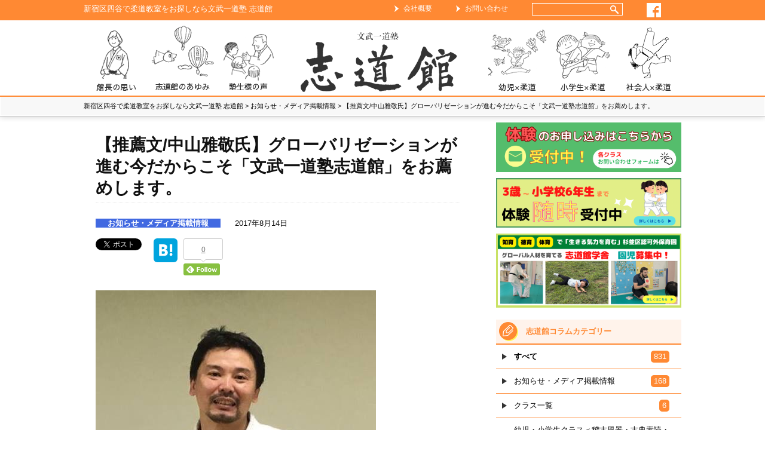

--- FILE ---
content_type: text/html; charset=UTF-8
request_url: https://www.bunbuichido.net/recommendationmasanorinakayama/
body_size: 13830
content:
<!DOCTYPE html>
<html lang="ja"
	prefix="og: http://ogp.me/ns#" >
<head>

<!-- Google Tag Manager -->
<script>(function(w,d,s,l,i){w[l]=w[l]||[];w[l].push({'gtm.start':
new Date().getTime(),event:'gtm.js'});var f=d.getElementsByTagName(s)[0],
j=d.createElement(s),dl=l!='dataLayer'?'&l='+l:'';j.async=true;j.src=
'https://www.googletagmanager.com/gtm.js?id='+i+dl;f.parentNode.insertBefore(j,f);
})(window,document,'script','dataLayer','GTM-WDFTB89');</script>
<!-- End Google Tag Manager -->

<meta charset="UTF-8">
<meta http-equiv="Content-Type" content="text/html; charset=utf-8" />
<meta http-equiv="Content-Style-Type" content="text/css" />
<meta http-equiv="Content-Script-Type" content="text/javascript" />
<meta http-equiv="imagetoolbar" content="no" />
<meta name="viewport" content="width=device-width,user-scalable=no,maximum-scale=1" />
<link rel="profile" href="http://gmpg.org/xfn/11">
<link rel="pingback" href="https://www.bunbuichido.net/xmlrpc.php">
<!--[if lt IE 9]><script src="http://html5shim.googlecode.com/svn/trunk/html5.js"></script><![endif]-->
<!--[if lt IE 9]><script src="http://css3-mediaqueries-js.googlecode.com/svn/trunk/css3-mediaqueries.js"></script><![endif]-->
	<title>【推薦文/中山雅敬氏】グローバリゼーションが進む今だからこそ「文武一道塾志道館」をお薦めします。 | 新宿区四谷で柔道教室をお探しなら文武一道塾 志道館</title>
	

<!-- All in One SEO Pack 3.2.6 によって Michael Torbert の Semper Fi Web Design[1201,1284] -->
<script type="application/ld+json" class="aioseop-schema">{"@context":"https://schema.org","@graph":[{"@type":"Organization","@id":"https://www.bunbuichido.net/#organization","url":"https://www.bunbuichido.net/","name":"\u65b0\u5bbf\u533a\u56db\u8c37\u3067\u67d4\u9053\u6559\u5ba4\u3092\u304a\u63a2\u3057\u306a\u3089\u6587\u6b66\u4e00\u9053\u587e \u5fd7\u9053\u9928","sameAs":[]},{"@type":"WebSite","@id":"https://www.bunbuichido.net/#website","url":"https://www.bunbuichido.net/","name":"\u65b0\u5bbf\u533a\u56db\u8c37\u3067\u67d4\u9053\u6559\u5ba4\u3092\u304a\u63a2\u3057\u306a\u3089\u6587\u6b66\u4e00\u9053\u587e \u5fd7\u9053\u9928","publisher":{"@id":"https://www.bunbuichido.net/#organization"}},{"@type":"WebPage","@id":"https://www.bunbuichido.net/recommendationmasanorinakayama/#webpage","url":"https://www.bunbuichido.net/recommendationmasanorinakayama/","inLanguage":"ja","name":"\u3010\u63a8\u85a6\u6587/\u4e2d\u5c71\u96c5\u656c\u6c0f\u3011\u30b0\u30ed\u30fc\u30d0\u30ea\u30bc\u30fc\u30b7\u30e7\u30f3\u304c\u9032\u3080\u4eca\u3060\u304b\u3089\u3053\u305d\u300c\u6587\u6b66\u4e00\u9053\u587e\u5fd7\u9053\u9928\u300d\u3092\u304a\u85a6\u3081\u3057\u307e\u3059\u3002","isPartOf":{"@id":"https://www.bunbuichido.net/#website"},"image":{"@type":"ImageObject","@id":"https://www.bunbuichido.net/recommendationmasanorinakayama/#primaryimage","url":"https://www.bunbuichido.net/wp-content/uploads/2017/08/IMG_5953.jpg","width":469,"height":469},"primaryImageOfPage":{"@id":"https://www.bunbuichido.net/recommendationmasanorinakayama/#primaryimage"},"datePublished":"2017-08-14T08:47:42+00:00","dateModified":"2017-08-15T07:14:23+00:00"},{"@type":"Article","@id":"https://www.bunbuichido.net/recommendationmasanorinakayama/#article","isPartOf":{"@id":"https://www.bunbuichido.net/recommendationmasanorinakayama/#webpage"},"author":{"@id":"https://www.bunbuichido.net/author/shidoukan/#author"},"headline":"\u3010\u63a8\u85a6\u6587/\u4e2d\u5c71\u96c5\u656c\u6c0f\u3011\u30b0\u30ed\u30fc\u30d0\u30ea\u30bc\u30fc\u30b7\u30e7\u30f3\u304c\u9032\u3080\u4eca\u3060\u304b\u3089\u3053\u305d\u300c\u6587\u6b66\u4e00\u9053\u587e\u5fd7\u9053\u9928\u300d\u3092\u304a\u85a6\u3081\u3057\u307e\u3059\u3002","datePublished":"2017-08-14T08:47:42+00:00","dateModified":"2017-08-15T07:14:23+00:00","commentCount":0,"mainEntityOfPage":{"@id":"https://www.bunbuichido.net/recommendationmasanorinakayama/#webpage"},"publisher":{"@id":"https://www.bunbuichido.net/#organization"},"articleSection":"\u304a\u77e5\u3089\u305b\u30fb\u30e1\u30c7\u30a3\u30a2\u63b2\u8f09\u60c5\u5831","image":{"@type":"ImageObject","@id":"https://www.bunbuichido.net/recommendationmasanorinakayama/#primaryimage","url":"https://www.bunbuichido.net/wp-content/uploads/2017/08/IMG_5953.jpg","width":469,"height":469}},{"@type":"Person","@id":"https://www.bunbuichido.net/author/shidoukan/#author","name":"shidoukan","sameAs":[],"image":{"@type":"ImageObject","@id":"https://www.bunbuichido.net/#personlogo","url":"https://secure.gravatar.com/avatar/ccfa13ee76dca153dc59b47209db0b45?s=96&d=mm&r=g","width":96,"height":96,"caption":"shidoukan"}}]}</script>
<link rel="canonical" href="https://www.bunbuichido.net/recommendationmasanorinakayama/" />
<meta property="og:title" content="【推薦文/中山雅敬氏】グローバリゼーションが進む今だからこそ「文武一道塾志道館」をお薦めします。 | 新宿区四谷で柔道教室をお探しなら文武一道塾 志道館" />
<meta property="og:type" content="article" />
<meta property="og:url" content="https://www.bunbuichido.net/recommendationmasanorinakayama/" />
<meta property="og:image" content="https://www.bunbuichido.net/wp-content/uploads/2017/08/IMG_5953.jpg" />
<meta property="og:site_name" content="新宿区四谷で柔道教室をお探しなら文武一道塾 志道館" />
<meta property="og:description" content="グローバリゼーションが進む今だからこそ「文武一道塾志道館」をお薦めします。 マックスプランク心肺研究所 グループリーダー 中山雅敬（医学博士） マックスプランク研究所は、マックスプランク学術振興協会が運営するドイツを代表する硏究機関です。マックスプランク研究所は自然科学から社会学まで幅広くカバーしドイツ全土に約８０の研究所があります。前身のカイザーウィルヘルム研究所を合" />
<meta property="article:published_time" content="2017-08-14T08:47:42Z" />
<meta property="article:modified_time" content="2017-08-15T07:14:23Z" />
<meta property="og:image:secure_url" content="https://www.bunbuichido.net/wp-content/uploads/2017/08/IMG_5953.jpg" />
<meta name="twitter:card" content="summary" />
<meta name="twitter:title" content="【推薦文/中山雅敬氏】グローバリゼーションが進む今だからこそ「文武一道塾志道館」をお薦めします。 | 新宿区四谷で柔道教室をお探しなら文武一" />
<meta name="twitter:description" content="グローバリゼーションが進む今だからこそ「文武一道塾志道館」をお薦めします。 マックスプランク心肺研究所 グループリーダー 中山雅敬（医学博士） マックスプランク研究所は、マックスプランク学術振興協会が運営するドイツを代表する硏究機関です。マックスプランク研究所は自然科学から社会学まで幅広くカバーしドイツ全土に約８０の研究所があります。前身のカイザーウィルヘルム研究所を合" />
<meta name="twitter:image" content="https://www.bunbuichido.net/wp-content/uploads/2017/08/IMG_5953.jpg" />
			<script type="text/javascript" >
				window.ga=window.ga||function(){(ga.q=ga.q||[]).push(arguments)};ga.l=+new Date;
				ga('create', 'UA-41304040-26', 'auto');
				// Plugins
				
				ga('send', 'pageview');
			</script>
			<script async src="https://www.google-analytics.com/analytics.js"></script>
			<!-- All in One SEO Pack -->
<link rel='dns-prefetch' href='//ajax.googleapis.com' />
<link rel='dns-prefetch' href='//fonts.googleapis.com' />
<link rel='dns-prefetch' href='//s.w.org' />
<link rel="alternate" type="application/rss+xml" title="新宿区四谷で柔道教室をお探しなら文武一道塾 志道館 &raquo; フィード" href="https://www.bunbuichido.net/feed/" />
<link rel="alternate" type="application/rss+xml" title="新宿区四谷で柔道教室をお探しなら文武一道塾 志道館 &raquo; コメントフィード" href="https://www.bunbuichido.net/comments/feed/" />
<link rel="alternate" type="application/rss+xml" title="新宿区四谷で柔道教室をお探しなら文武一道塾 志道館 &raquo; 【推薦文/中山雅敬氏】グローバリゼーションが進む今だからこそ「文武一道塾志道館」をお薦めします。 のコメントのフィード" href="https://www.bunbuichido.net/recommendationmasanorinakayama/feed/" />
		<script type="text/javascript">
			window._wpemojiSettings = {"baseUrl":"https:\/\/s.w.org\/images\/core\/emoji\/12.0.0-1\/72x72\/","ext":".png","svgUrl":"https:\/\/s.w.org\/images\/core\/emoji\/12.0.0-1\/svg\/","svgExt":".svg","source":{"concatemoji":"https:\/\/www.bunbuichido.net\/wp-includes\/js\/wp-emoji-release.min.js?ver=5.2.3"}};
			!function(a,b,c){function d(a,b){var c=String.fromCharCode;l.clearRect(0,0,k.width,k.height),l.fillText(c.apply(this,a),0,0);var d=k.toDataURL();l.clearRect(0,0,k.width,k.height),l.fillText(c.apply(this,b),0,0);var e=k.toDataURL();return d===e}function e(a){var b;if(!l||!l.fillText)return!1;switch(l.textBaseline="top",l.font="600 32px Arial",a){case"flag":return!(b=d([55356,56826,55356,56819],[55356,56826,8203,55356,56819]))&&(b=d([55356,57332,56128,56423,56128,56418,56128,56421,56128,56430,56128,56423,56128,56447],[55356,57332,8203,56128,56423,8203,56128,56418,8203,56128,56421,8203,56128,56430,8203,56128,56423,8203,56128,56447]),!b);case"emoji":return b=d([55357,56424,55356,57342,8205,55358,56605,8205,55357,56424,55356,57340],[55357,56424,55356,57342,8203,55358,56605,8203,55357,56424,55356,57340]),!b}return!1}function f(a){var c=b.createElement("script");c.src=a,c.defer=c.type="text/javascript",b.getElementsByTagName("head")[0].appendChild(c)}var g,h,i,j,k=b.createElement("canvas"),l=k.getContext&&k.getContext("2d");for(j=Array("flag","emoji"),c.supports={everything:!0,everythingExceptFlag:!0},i=0;i<j.length;i++)c.supports[j[i]]=e(j[i]),c.supports.everything=c.supports.everything&&c.supports[j[i]],"flag"!==j[i]&&(c.supports.everythingExceptFlag=c.supports.everythingExceptFlag&&c.supports[j[i]]);c.supports.everythingExceptFlag=c.supports.everythingExceptFlag&&!c.supports.flag,c.DOMReady=!1,c.readyCallback=function(){c.DOMReady=!0},c.supports.everything||(h=function(){c.readyCallback()},b.addEventListener?(b.addEventListener("DOMContentLoaded",h,!1),a.addEventListener("load",h,!1)):(a.attachEvent("onload",h),b.attachEvent("onreadystatechange",function(){"complete"===b.readyState&&c.readyCallback()})),g=c.source||{},g.concatemoji?f(g.concatemoji):g.wpemoji&&g.twemoji&&(f(g.twemoji),f(g.wpemoji)))}(window,document,window._wpemojiSettings);
		</script>
		<style type="text/css">
img.wp-smiley,
img.emoji {
	display: inline !important;
	border: none !important;
	box-shadow: none !important;
	height: 1em !important;
	width: 1em !important;
	margin: 0 .07em !important;
	vertical-align: -0.1em !important;
	background: none !important;
	padding: 0 !important;
}
</style>
	<link rel='stylesheet' id='wp-block-library-css'  href='https://www.bunbuichido.net/wp-includes/css/dist/block-library/style.min.css?ver=5.2.3' type='text/css' media='all' />
<link rel='stylesheet' id='fi_buttons-css'  href='https://www.bunbuichido.net/wp-content/plugins/feedly-insight/css/fi-buttons-deprecated.css?ver=0.9.14%20beta' type='text/css' media='all' />
<link rel='stylesheet' id='toc-screen-css'  href='https://www.bunbuichido.net/wp-content/plugins/table-of-contents-plus/screen.min.css?ver=1509' type='text/css' media='all' />
<link rel='stylesheet' id='wordpress-popular-posts-css-css'  href='https://www.bunbuichido.net/wp-content/plugins/wordpress-popular-posts/public/css/wpp.css?ver=4.2.2' type='text/css' media='all' />
<link rel='stylesheet' id='bunbuichido-fonts-css'  href='//fonts.googleapis.com/css?family=Source+Sans+Pro%3A300%2C400%2C700%2C300italic%2C400italic%2C700italic%7CBitter%3A400%2C700&#038;subset=latin%2Clatin-ext' type='text/css' media='all' />
<link rel='stylesheet' id='genericons-css'  href='https://www.bunbuichido.net/wp-content/plugins/jetpack/_inc/genericons/genericons/genericons.css?ver=3.1' type='text/css' media='all' />
<link rel='stylesheet' id='reset-css'  href='https://www.bunbuichido.net/wp-content/themes/bunbuichido/css/reset.css?ver=2014-05-21' type='text/css' media='all' />
<link rel='stylesheet' id='bxslider-css'  href='https://www.bunbuichido.net/wp-content/themes/bunbuichido/css/bxslider.css?ver=2014-05-21' type='text/css' media='all' />
<link rel='stylesheet' id='stylecommon-css'  href='https://www.bunbuichido.net/wp-content/themes/bunbuichido/style.css?ver=2014-05-21' type='text/css' media='all' />
<link rel='stylesheet' id='smart-css'  href='https://www.bunbuichido.net/wp-content/themes/bunbuichido/css/smart.css?ver=2014-05-21' type='text/css' media='all' />
<link rel='stylesheet' id='tablepress-default-css'  href='https://www.bunbuichido.net/wp-content/plugins/tablepress/css/default.min.css?ver=1.9.2' type='text/css' media='all' />
<script type='text/javascript' src='//ajax.googleapis.com/ajax/libs/jquery/1.8.3/jquery.min.js?ver=1.8.3'></script>
<script type='text/javascript'>
/* <![CDATA[ */
var wpp_params = {"sampling_active":"0","sampling_rate":"100","ajax_url":"https:\/\/www.bunbuichido.net\/wp-json\/wordpress-popular-posts\/v1\/popular-posts\/","ID":"4143","token":"b4afdda07b","debug":""};
/* ]]> */
</script>
<script type='text/javascript' src='https://www.bunbuichido.net/wp-content/plugins/wordpress-popular-posts/public/js/wpp-4.2.0.min.js?ver=4.2.2'></script>
<link rel='https://api.w.org/' href='https://www.bunbuichido.net/wp-json/' />
<link rel="EditURI" type="application/rsd+xml" title="RSD" href="https://www.bunbuichido.net/xmlrpc.php?rsd" />
<link rel="wlwmanifest" type="application/wlwmanifest+xml" href="https://www.bunbuichido.net/wp-includes/wlwmanifest.xml" /> 
<link rel='prev' title='7月31日（月）高知県にて武道等指導者講習会の講師を務めました' href='https://www.bunbuichido.net/170731kochikoshukai/' />
<link rel='next' title='こんともの高知散策記〜見どころ、味どころ〜' href='https://www.bunbuichido.net/170730kochisansaku/' />
<meta name="generator" content="WordPress 5.2.3" />
<link rel='shortlink' href='https://www.bunbuichido.net/?p=4143' />
<link rel="alternate" type="application/json+oembed" href="https://www.bunbuichido.net/wp-json/oembed/1.0/embed?url=https%3A%2F%2Fwww.bunbuichido.net%2Frecommendationmasanorinakayama%2F" />
<link rel="alternate" type="text/xml+oembed" href="https://www.bunbuichido.net/wp-json/oembed/1.0/embed?url=https%3A%2F%2Fwww.bunbuichido.net%2Frecommendationmasanorinakayama%2F&#038;format=xml" />
	<style type="text/css" id="bunbuichido-header-css">
			.site-header {
			background: url(https://www.bunbuichido.net/wp-content/uploads/2015/01/top01.jpg) no-repeat scroll top;
			background-size: 1600px auto;
		}
		</style>
	
<!-- Global site tag (gtag.js) - Google Ads: 738840076 -->
<script async src="https://www.googletagmanager.com/gtag/js?id=AW-738840076"></script>
<script>
  window.dataLayer = window.dataLayer || [];
  function gtag(){dataLayer.push(arguments);}
  gtag('js', new Date());

  gtag('config', 'AW-738840076');
</script>

<script>
if (window.location.pathname.includes('/campaign-contact/')) {
  document.addEventListener("DOMContentLoaded", function(event) {
    if (document.querySelector('.mw_wp_form_complete') !== null) {
      gtag('event', 'conversion', {'send_to': 'AW-738840076/_GxWCJ_UkaEBEIycp-AC'});
    }
  });
}
</script>
</head>

<body class="post-template-default single single-post postid-4143 single-format-standard">

<!-- Google Tag Manager (noscript) -->
<noscript><iframe src="https://www.googletagmanager.com/ns.html?id=GTM-WDFTB89"
height="0" width="0" style="display:none;visibility:hidden"></iframe></noscript>
<!-- End Google Tag Manager (noscript) -->

	<div id="wrapper">

		<header id="header">

<div class="header-top pc" id="header-top-block">
	<div class="header-top-wrap clearfix">
		<p>新宿区四谷で柔道教室をお探しなら文武一道塾 志道館</p>
		<ul>
		<li class="arrow"><a href="https://www.bunbuichido.net/company/">会社概要</a></li>
		<li class="arrow"><a href="https://www.bunbuichido.net/contact/">お問い合わせ</a></li>
		<li>
            <div class="search_box">
                <form id="searchform" role="search"  action="https://www.bunbuichido.net/">
                    <input class="search_text" type="text" value="" name="s" id="s" placeholder="" />
                    <div class="box_search_btn">
                        <input id="searchbtn" class="search_btn" type="submit" value="検索">
                    </div>
                </form>
            </div>
        </li>
		<li><a href="https://www.facebook.com/bunbuichidoshidokan" target=_brank><img src="https://www.bunbuichido.net/wp-content/themes/bunbuichido/images/facebook.gif"></a></li>
	</ul>
	</div>
</div>

            <div id="header-phone" class="sp">
                <a href="/">
                    <img src="https://www.bunbuichido.net/wp-content/themes/bunbuichido/images/menu/head-logo.gif" >
                </a>
                <div id="menu_box">
                    <a class="close" href="#"></a>
                </div>
            </div>

			<div class="box_wrap clearfix" id="MenuBlock">
					<nav id="nav" class="menu-nav"><ul id="menu-%e3%83%98%e3%83%83%e3%83%80%e3%83%bc%e3%83%a1%e3%83%8b%e3%83%a5%e3%83%bc" class="clearfix"><li id="menu-item-60" class="menu-item menu-item-type-post_type menu-item-object-page menu-item-60"><a title="head-menu1" href="https://www.bunbuichido.net/mind/">志道館 館長の思い</a></li>
<li id="menu-item-22889" class="menu-item menu-item-type-post_type menu-item-object-page menu-item-22889"><a title="head-menu2" href="https://www.bunbuichido.net/shidokan-history/">志道館のあゆみ</a></li>
<li id="menu-item-22810" class="menu-item menu-item-type-post_type menu-item-object-page menu-item-22810"><a title="head-menu3" href="https://www.bunbuichido.net/voice/">塾生様の声</a></li>
<li id="menu-item-28" class="menu-item menu-item-type-custom menu-item-object-custom menu-item-home menu-item-28"><a title="head-menu-home" href="http://www.bunbuichido.net/">ホーム</a></li>
<li id="menu-item-22808" class="menu-item menu-item-type-post_type menu-item-object-page menu-item-22808"><a title="head-menu4" href="https://www.bunbuichido.net/shidokan-infant-education/">幼児×柔道</a></li>
<li id="menu-item-22807" class="menu-item menu-item-type-post_type menu-item-object-page menu-item-22807"><a title="head-menu5" href="https://www.bunbuichido.net/junior-class-philosophy/">小学生×柔道</a></li>
<li id="menu-item-22806" class="menu-item menu-item-type-post_type menu-item-object-page menu-item-22806"><a title="head-menu6" href="https://www.bunbuichido.net/beginner-female/">社会人×柔道</a></li>
</ul></nav>			</div><!-- /.box_wrap -->
		</header><!-- /#header -->




	

<div id="main">

	<div id="pankuzu">
		<ul class="clearfix">
		<!-- Breadcrumb NavXT 6.3.0 -->
<span property="itemListElement" typeof="ListItem"><a property="item" typeof="WebPage" title="Go to 新宿区四谷で柔道教室をお探しなら文武一道塾 志道館." href="https://www.bunbuichido.net" class="home" ><span property="name">新宿区四谷で柔道教室をお探しなら文武一道塾 志道館</span></a><meta property="position" content="1"></span> &gt; <span property="itemListElement" typeof="ListItem"><a property="item" typeof="WebPage" title="Go to the お知らせ・メディア掲載情報 category archives." href="https://www.bunbuichido.net/category/news/" class="taxonomy category" ><span property="name">お知らせ・メディア掲載情報</span></a><meta property="position" content="2"></span> &gt; <span class="post post-post current-item">【推薦文/中山雅敬氏】グローバリゼーションが進む今だからこそ「文武一道塾志道館」をお薦めします。</span>		</ul>
	</div>

			<div class="container clearfix">
				<div id="contents">

												<div id="entry">

						<h1>【推薦文/中山雅敬氏】グローバリゼーションが進む今だからこそ「文武一道塾志道館」をお薦めします。</h1>

                        <div class="time clearfix">
                            <span class="tag1" style="background-color:#4169e1;">お知らせ・メディア掲載情報</span>
                            <span class="day">2017年8月14日</span>
						</div>
						

                        <!-- ここから Socialボタン-->
                        <ul class="bookmark2 clearfix">
                         <li class="twitter_button">
                          <a href="https://twitter.com/share" class="twitter-share-button" data-count="vertical">tweet</a>
                          <script type="text/javascript">!function(d,s,id){var js,fjs=d.getElementsByTagName(s)[0];if(!d.getElementById(id)){js=d.createElement(s);js.id=id;js.src="//platform.twitter.com/widgets.js";fjs.parentNode.insertBefore(js,fjs);}}(document,"script","twitter-wjs");</script>
                         </li>
                         <li class="facebook_button">
                          <div class="fb-like" data-href="http://www.bunbuichido.net/recommendationmasanorinakayama/" data-layout="box_count" data-action="like" data-show-faces="false" data-share="false"></div>
                         </li>
                                                 <li class="hatena_button">
                          <a href="http://b.hatena.ne.jp/entry/http://www.bunbuichido.net/recommendationmasanorinakayama/" class="hatena-bookmark-button" data-hatena-bookmark-layout="vertical-balloon" data-hatena-bookmark-lang="ja" title="このエントリーをはてなブックマークに追加"><img src="http://b.st-hatena.com/images/entry-button/button-only@2x.png" alt="このエントリーをはてなブックマークに追加" width="20" height="20" style="border: none;" /></a>
                          <script type="text/javascript" src="http://b.st-hatena.com/js/bookmark_button.js" charset="utf-8" async="async"></script>
                         </li>
                         <!-- googole+ -->
                         <li>
                            <div class="g-plusone" data-size="tall"></div>
                         </li>
                         <!-- pocket -->
                         <li>
                        <a data-pocket-label="pocket" data-pocket-count="vertical" class="pocket-btn" data-lang="en"></a>
                        <script type="text/javascript">!function(d,i){if(!d.getElementById(i)){var j=d.createElement("script");j.id=i;j.src="https://widgets.getpocket.com/v1/j/btn.js?v=1";var w=d.getElementById(i);d.body.appendChild(j);}}(document,"pocket-btn-js");</script>
                         </li>
                         <!-- feedly -->
                         <li>
                            <div class='fi-vertical'><a class='fi-btn' href='http://cloud.feedly.com/#subscription%2Ffeed%2Fhttp%3A%2F%2Fwww.bunbuichido.net%2Ffeed%2F' target='_blank' title='このサイトを Feedly で購読'><div class='fi-arrow'><span class='fi-count'>0</span></div><img class="fi-img-feedly-follow" src="http://s3.feedly.com/img/follows/feedly-follow-rectangle-flat-small_2x.png" alt="follow us in feedly" width="66" height="20"></a></div>
                         </li>

                                                </ul>
                        <!-- ここまで -->



						<div class="box clearfix">
							<div class="img"><img width="469" height="469" src="https://www.bunbuichido.net/wp-content/uploads/2017/08/IMG_5953.jpg" class="attachment-post-thumbnail size-post-thumbnail wp-post-image" alt="" srcset="https://www.bunbuichido.net/wp-content/uploads/2017/08/IMG_5953.jpg 469w, https://www.bunbuichido.net/wp-content/uploads/2017/08/IMG_5953-150x150.jpg 150w, https://www.bunbuichido.net/wp-content/uploads/2017/08/IMG_5953-300x300.jpg 300w, https://www.bunbuichido.net/wp-content/uploads/2017/08/IMG_5953-310x310.jpg 310w, https://www.bunbuichido.net/wp-content/uploads/2017/08/IMG_5953-50x50.jpg 50w, https://www.bunbuichido.net/wp-content/uploads/2017/08/IMG_5953-122x122.jpg 122w" sizes="(max-width: 469px) 100vw, 469px" /></div>
							<div class="text">

																<h1>グローバリゼーションが進む今だからこそ「文武一道塾志道館」をお薦めします。</h1>
<p>&nbsp;</p>
<p>マックスプランク心肺研究所<br />
グループリーダー<br />
中山雅敬（医学博士）</p>
<p>&nbsp;</p>
<blockquote><p>マックスプランク研究所は、マックスプランク学術振興協会が運営するドイツを代表する硏究機関です。マックスプランク研究所は自然科学から社会学まで幅広くカバーしドイツ全土に約８０の研究所があります。前身のカイザーウィルヘルム研究所を合わせるとこれまでに３０人以上のノーベル賞受賞者を排出し、全研究所を一つの大学のようなものとみなすと予算規模と生み出される硏究成果はアメリカのイェール大学を凌駕し、ハーバード大学に迫ります。</p>
<p>&nbsp;</p>
<p>私はフランクフルト市の北約３０キロに位置するBad Nauheimという町にあるマックスプランク研究所で２０１３年から研究室を主宰しています。２０１７年現在ドイツ、日本、カナダ、イラン、中国、インドから来た研究者９名と共に、心臓血管の研究をすすめています。</p>
<p>&nbsp;</p>
<p>ここドイツにやって来て、目標達成のため多国籍のチームを率いて行く上で大切なことは、お互いの違いを認めた上で、その違いを克服するのではなく、マネージしていくことだと痛感しています。</p>
<p>&nbsp;</p>
<p>私は中学、高校、大学と柔道に熱中しました。特に京都大学で過ごした大学時代は熱心に稽古したように思います。厳しい稽古、勝負の中から単にスポーツとしてではなく武道の精神を学び、己の弱さを克服し、仲間とともに目標を達成する喜びを知りました。そしてそれを超えかつてのライバル達とともに新たに道を開いて行く経験をしました。これらの経験が現在ドイツでの活動の礎になっていることは言うまでもありません。</p>
<p>&nbsp;</p>
<p>克服するのはお互いの違いではなく自身であり、それを超えて 違いを認め合い尊重し、現状を打破して行く力を育てること、グローバリゼーションが進む現在、こういったことが何よりも大切なことと思います。</p>
<p>&nbsp;</p>
<p>柔道の開祖である嘉納治五郎師範は、精力善用、自他共栄、尽己竢成、順道制勝を唱えられました。私が現在感じていることは約135年前に嘉納先生がおっしゃっておられたことで、日々の稽古の中からこういった精神が少しずつ身につくのが柔道の素晴らしさです。</p>
<p>&nbsp;</p>
<p>文武一道塾志道館では全日本学生チャンピオンにも輝いた坂東真夕子館長の元、一流の技術に触れることができるだけではありません。文武一道を謳う館長の元、練習の前後に道場の畳の上に机を並べ、 一緒に勉強し、古典を読みます。これらの経験を通じ子供達は日本人としての心と武道の哲学に触れることができます。また英語のクラスもあり言葉の違いを感じながら稽古に励むことができます。故に、私は文武一道塾志道館をお薦めします。私も日本に一時帰国した際、時間があれば子供達の練習に顔を出すようにしています。頻度は少ないですが道場でお会いしましょう。</p>
<p>&nbsp;</p></blockquote>
<p>&nbsp;</p>
<p>中山雅敬氏 略歴<br />
マックスプランク心肺研究所 グループリーダー/医学博士</p>
<p>&nbsp;</p>
<p>1976年4月29日生まれ 岡山県出身<br />
岡山県立大安寺高等学校 卒業<br />
京都大学 卒業<br />
大学卒業後、研究者の道を歩む。修士課程の奈良先端科学技術大学院大学にて貝渕弘三氏に師事し研鑽を積む。ノーベル賞学者山中伸弥氏のラボに在籍経験もある。<br />
名古屋大学に転出になった貝渕弘三氏について名古屋大学へ。<br />
そこで博士号を取得。その後、ドイツに渡り、現在に至る。</p>
<p>&nbsp;</p>
<p>名古屋大学 大学院 卒<br />
柔道四段</p>
<p>&nbsp;</p>
<p>中山氏のインタビュー記事はこちら</p>
<p><a href="http://biomedcircus.com/special_04_10.html">http://biomedcircus.com/special_04_10.html</a></p>
<p>&nbsp;</p>
<p>&nbsp;</p>
<p>&nbsp;</p>
							</div>
                            <div style="margin-bottom:20px;">
                                <a href="https://www.bunbuichido.net/beginner-female/">
                                    <img src="https://www.bunbuichido.net/wp-content/themes/bunbuichido/images/banner/taiken2.jpg">
                                </a>
                            </div>
						</div>


                        <!-- ここから Socialボタン-->
                        <ul class="bookmark2 clearfix">
                         <li class="twitter_button">
                          <a href="https://twitter.com/share" class="twitter-share-button" data-count="vertical">tweet</a>
                          <script type="text/javascript">!function(d,s,id){var js,fjs=d.getElementsByTagName(s)[0];if(!d.getElementById(id)){js=d.createElement(s);js.id=id;js.src="//platform.twitter.com/widgets.js";fjs.parentNode.insertBefore(js,fjs);}}(document,"script","twitter-wjs");</script>
                         </li>
                         <li class="facebook_button">
                          <div class="fb-like" data-href="http://www.bunbuichido.net/recommendationmasanorinakayama/" data-layout="box_count" data-action="like" data-show-faces="false" data-share="false"></div>
                         </li>
                                                 <li class="hatena_button">
                          <a href="http://b.hatena.ne.jp/entry/http://www.bunbuichido.net/recommendationmasanorinakayama/" class="hatena-bookmark-button" data-hatena-bookmark-layout="vertical-balloon" data-hatena-bookmark-lang="ja" title="このエントリーをはてなブックマークに追加"><img src="http://b.st-hatena.com/images/entry-button/button-only@2x.png" alt="このエントリーをはてなブックマークに追加" width="20" height="20" style="border: none;" /></a>
                          <script type="text/javascript" src="http://b.st-hatena.com/js/bookmark_button.js" charset="utf-8" async="async"></script>
                         </li>
                         <!-- googole+ -->
                         <li>
                            <div class="g-plusone" data-size="tall"></div>
                         </li>
                         <!-- pocket -->
                         <li>
                        <a data-pocket-label="pocket" data-pocket-count="vertical" class="pocket-btn" data-lang="en"></a>
                        <script type="text/javascript">!function(d,i){if(!d.getElementById(i)){var j=d.createElement("script");j.id=i;j.src="https://widgets.getpocket.com/v1/j/btn.js?v=1";var w=d.getElementById(i);d.body.appendChild(j);}}(document,"pocket-btn-js");</script>
                         </li>
                         <!-- feedly -->
                         <li>
                            <div class='fi-vertical'><a class='fi-btn' href='http://cloud.feedly.com/#subscription%2Ffeed%2Fhttp%3A%2F%2Fwww.bunbuichido.net%2Ffeed%2F' target='_blank' title='このサイトを Feedly で購読'><div class='fi-arrow'><span class='fi-count'>0</span></div><img class="fi-img-feedly-follow" src="http://s3.feedly.com/img/follows/feedly-follow-rectangle-flat-small_2x.png" alt="follow us in feedly" width="66" height="20"></a></div>
                         </li>

                                                </ul>
                        <!-- ここまで -->


					</div>



					<div id="comments_area_wrap">
											</div>

					
                    <h3 class="NewArticles">関連するオススメの記事</h3>

                    <div id="entry_list" class="clearfix">
						                                                    
                            <article class="entry clearfix">
                                <a href="https://www.bunbuichido.net/20210913tiktok/">
                                    <div class="pc">
                                        <figure class="figure">
                                            <p>
                                                <img width="162" height="122" src="https://www.bunbuichido.net/wp-content/uploads/2021/10/Screenshot_20211025_103153-162x122.jpg" class="attachment-post_thumbnail size-post_thumbnail wp-post-image" alt="" srcset="https://www.bunbuichido.net/wp-content/uploads/2021/10/Screenshot_20211025_103153-162x122.jpg 162w, https://www.bunbuichido.net/wp-content/uploads/2021/10/Screenshot_20211025_103153-300x225.jpg 300w, https://www.bunbuichido.net/wp-content/uploads/2021/10/Screenshot_20211025_103153-600x450.jpg 600w, https://www.bunbuichido.net/wp-content/uploads/2021/10/Screenshot_20211025_103153-310x233.jpg 310w, https://www.bunbuichido.net/wp-content/uploads/2021/10/Screenshot_20211025_103153-50x38.jpg 50w, https://www.bunbuichido.net/wp-content/uploads/2021/10/Screenshot_20211025_103153.jpg 761w" sizes="(max-width: 162px) 100vw, 162px" />                                            </p>
                                        </figure>
                                        <div class="ArticleBlock">
                                            <h2>なぜ柔道は相手を思いっきり投げても、相手に...</h2>
                                            <span class="CategoryTag" style="background-color:#4169e1;">お知らせ・メディア掲載情報</span>
                                            <span class="Date">2021年9月13日</span>
                                            <div class="Detail">
                                                <p>
                                                    「人を投げる」というと、皆さんどんなイメージを持ちますか？

&nbsp;

柔道を知らない人（実際にやったことがない人）...                                                </p>
                                            </div>
                                        </div>
                                    </div>
                                    <div class="sp">
                                        <div class="time clearfix"><span class="tag1" style="background-color:#4169e1;">お知らせ・メディア掲載情報</span></div>
                                        <h2>なぜ柔道は相手を思いっきり投げても、相手に...</h2>
                                        <div class="day">2021年9月13日 08:08 </div>
                                        <figure class="figure"><p><img width="162" height="122" src="https://www.bunbuichido.net/wp-content/uploads/2021/10/Screenshot_20211025_103153-162x122.jpg" class="attachment-post_thumbnail size-post_thumbnail wp-post-image" alt="" srcset="https://www.bunbuichido.net/wp-content/uploads/2021/10/Screenshot_20211025_103153-162x122.jpg 162w, https://www.bunbuichido.net/wp-content/uploads/2021/10/Screenshot_20211025_103153-300x225.jpg 300w, https://www.bunbuichido.net/wp-content/uploads/2021/10/Screenshot_20211025_103153-600x450.jpg 600w, https://www.bunbuichido.net/wp-content/uploads/2021/10/Screenshot_20211025_103153-310x233.jpg 310w, https://www.bunbuichido.net/wp-content/uploads/2021/10/Screenshot_20211025_103153-50x38.jpg 50w, https://www.bunbuichido.net/wp-content/uploads/2021/10/Screenshot_20211025_103153.jpg 761w" sizes="(max-width: 162px) 100vw, 162px" /></p></figure>
                                                                                <div class="det">
                                            <p>「人を投げる」というと、皆さんどんなイメージを持ちますか？

&nbsp;

柔道を知らない人（実際にやったことがない人）...</p>
                                            <p class="txt_r">続きを見る</p>
                                        </div>
                                    </div>
                                </a>
                            </article>

                                                    
                            <article class="entry clearfix">
                                <a href="https://www.bunbuichido.net/20210511internship-recruiting/">
                                    <div class="pc">
                                        <figure class="figure">
                                            <p>
                                                <img width="162" height="47" src="https://www.bunbuichido.net/wp-content/uploads/2021/05/d70d1db5e58c851b2e7fc10fb18b57a8-162x47.png" class="attachment-post_thumbnail size-post_thumbnail wp-post-image" alt="" srcset="https://www.bunbuichido.net/wp-content/uploads/2021/05/d70d1db5e58c851b2e7fc10fb18b57a8-162x47.png 162w, https://www.bunbuichido.net/wp-content/uploads/2021/05/d70d1db5e58c851b2e7fc10fb18b57a8-300x87.png 300w, https://www.bunbuichido.net/wp-content/uploads/2021/05/d70d1db5e58c851b2e7fc10fb18b57a8-768x223.png 768w, https://www.bunbuichido.net/wp-content/uploads/2021/05/d70d1db5e58c851b2e7fc10fb18b57a8-1024x297.png 1024w, https://www.bunbuichido.net/wp-content/uploads/2021/05/d70d1db5e58c851b2e7fc10fb18b57a8-600x174.png 600w, https://www.bunbuichido.net/wp-content/uploads/2021/05/d70d1db5e58c851b2e7fc10fb18b57a8-310x90.png 310w, https://www.bunbuichido.net/wp-content/uploads/2021/05/d70d1db5e58c851b2e7fc10fb18b57a8-50x15.png 50w" sizes="(max-width: 162px) 100vw, 162px" />                                            </p>
                                        </figure>
                                        <div class="ArticleBlock">
                                            <h2>柔道場経営者を志す人へ〜社会人インターンシ...</h2>
                                            <span class="CategoryTag" style="background-color:#4169e1;">お知らせ・メディア掲載情報</span>
                                            <span class="Date">2021年5月11日</span>
                                            <div class="Detail">
                                                <p>
                                                    将来、柔道場経営を志す人のためにインターンシップ制度を新たに設けました。
通常、インターンシップとは大学生が対象とな...                                                </p>
                                            </div>
                                        </div>
                                    </div>
                                    <div class="sp">
                                        <div class="time clearfix"><span class="tag1" style="background-color:#4169e1;">お知らせ・メディア掲載情報</span></div>
                                        <h2>柔道場経営者を志す人へ〜社会人インターンシ...</h2>
                                        <div class="day">2021年5月11日 07:54 </div>
                                        <figure class="figure"><p><img width="162" height="47" src="https://www.bunbuichido.net/wp-content/uploads/2021/05/d70d1db5e58c851b2e7fc10fb18b57a8-162x47.png" class="attachment-post_thumbnail size-post_thumbnail wp-post-image" alt="" srcset="https://www.bunbuichido.net/wp-content/uploads/2021/05/d70d1db5e58c851b2e7fc10fb18b57a8-162x47.png 162w, https://www.bunbuichido.net/wp-content/uploads/2021/05/d70d1db5e58c851b2e7fc10fb18b57a8-300x87.png 300w, https://www.bunbuichido.net/wp-content/uploads/2021/05/d70d1db5e58c851b2e7fc10fb18b57a8-768x223.png 768w, https://www.bunbuichido.net/wp-content/uploads/2021/05/d70d1db5e58c851b2e7fc10fb18b57a8-1024x297.png 1024w, https://www.bunbuichido.net/wp-content/uploads/2021/05/d70d1db5e58c851b2e7fc10fb18b57a8-600x174.png 600w, https://www.bunbuichido.net/wp-content/uploads/2021/05/d70d1db5e58c851b2e7fc10fb18b57a8-310x90.png 310w, https://www.bunbuichido.net/wp-content/uploads/2021/05/d70d1db5e58c851b2e7fc10fb18b57a8-50x15.png 50w" sizes="(max-width: 162px) 100vw, 162px" /></p></figure>
                                                                                <div class="det">
                                            <p>将来、柔道場経営を志す人のためにインターンシップ制度を新たに設けました。
通常、インターンシップとは大学生が対象とな...</p>
                                            <p class="txt_r">続きを見る</p>
                                        </div>
                                    </div>
                                </a>
                            </article>

                                                    
                            <article class="entry clearfix">
                                <a href="https://www.bunbuichido.net/20210215womanonlyclass-expansion/">
                                    <div class="pc">
                                        <figure class="figure">
                                            <p>
                                                <img width="162" height="122" src="https://www.bunbuichido.net/wp-content/uploads/2021/02/IMG_20210215_175706-162x122.jpg" class="attachment-post_thumbnail size-post_thumbnail wp-post-image" alt="" srcset="https://www.bunbuichido.net/wp-content/uploads/2021/02/IMG_20210215_175706-162x122.jpg 162w, https://www.bunbuichido.net/wp-content/uploads/2021/02/IMG_20210215_175706-300x225.jpg 300w, https://www.bunbuichido.net/wp-content/uploads/2021/02/IMG_20210215_175706-768x577.jpg 768w, https://www.bunbuichido.net/wp-content/uploads/2021/02/IMG_20210215_175706-1024x769.jpg 1024w, https://www.bunbuichido.net/wp-content/uploads/2021/02/IMG_20210215_175706-600x450.jpg 600w, https://www.bunbuichido.net/wp-content/uploads/2021/02/IMG_20210215_175706-310x233.jpg 310w, https://www.bunbuichido.net/wp-content/uploads/2021/02/IMG_20210215_175706-50x38.jpg 50w" sizes="(max-width: 162px) 100vw, 162px" />                                            </p>
                                        </figure>
                                        <div class="ArticleBlock">
                                            <h2>2021年3月 四ツ谷本部道場【女性限定クラス】...</h2>
                                            <span class="CategoryTag" style="background-color:#008000;">大人クラス＜女性・初心者・黒帯への道＞</span>
                                            <span class="Date">2021年2月15日</span>
                                            <div class="Detail">
                                                <p>
                                                    2020年6月3日から始まった
【女性限定クラス】
『まずは女性だけの環境で柔道をはじめたい』
『通常の成年部（男性も同じ...                                                </p>
                                            </div>
                                        </div>
                                    </div>
                                    <div class="sp">
                                        <div class="time clearfix"><span class="tag1" style="background-color:#008000;">大人クラス＜女性・初心者・黒帯への道＞</span></div>
                                        <h2>2021年3月 四ツ谷本部道場【女性限定クラス】...</h2>
                                        <div class="day">2021年2月15日 06:30 </div>
                                        <figure class="figure"><p><img width="162" height="122" src="https://www.bunbuichido.net/wp-content/uploads/2021/02/IMG_20210215_175706-162x122.jpg" class="attachment-post_thumbnail size-post_thumbnail wp-post-image" alt="" srcset="https://www.bunbuichido.net/wp-content/uploads/2021/02/IMG_20210215_175706-162x122.jpg 162w, https://www.bunbuichido.net/wp-content/uploads/2021/02/IMG_20210215_175706-300x225.jpg 300w, https://www.bunbuichido.net/wp-content/uploads/2021/02/IMG_20210215_175706-768x577.jpg 768w, https://www.bunbuichido.net/wp-content/uploads/2021/02/IMG_20210215_175706-1024x769.jpg 1024w, https://www.bunbuichido.net/wp-content/uploads/2021/02/IMG_20210215_175706-600x450.jpg 600w, https://www.bunbuichido.net/wp-content/uploads/2021/02/IMG_20210215_175706-310x233.jpg 310w, https://www.bunbuichido.net/wp-content/uploads/2021/02/IMG_20210215_175706-50x38.jpg 50w" sizes="(max-width: 162px) 100vw, 162px" /></p></figure>
                                                                                <div class="det">
                                            <p>2020年6月3日から始まった
【女性限定クラス】
『まずは女性だけの環境で柔道をはじめたい』
『通常の成年部（男性も同じ...</p>
                                            <p class="txt_r">続きを見る</p>
                                        </div>
                                    </div>
                                </a>
                            </article>

                        
                    </div>




		</div><!-- /#contents -->

			
<div id="sidebar">
	<div class="banner_box">
							        <ul>
            <li>
                <a href="https://www.bunbuichido.net/contact/">
                    <img src="https://www.bunbuichido.net/wp-content/uploads/2022/09/627750077be2db2b5ea6f0333631554f.png" alt="">
                </a>
            </li>
            <li>
                <a href="https://www.bunbuichido.net/judo-child-experience/">
                    <img src="https://www.bunbuichido.net/wp-content/uploads/2023/02/f97f16733cfd53e62dd5a41e2d74264e.png" alt="">
                </a>
            </li>
            <li>
                <a href="https://shidokangakusha.bunbuichido.net/about-shidokangakusha/">
                    <img src="https://www.bunbuichido.net/wp-content/uploads/2022/09/5aaee93a0019aa14d684859dc1eeae73.png" alt="">
                </a>
            </li>
        </ul>
					</div>
<div class="menu_box">

	
		<h3 class="SideColumn">志道館コラムカテゴリー</h3>
		<ul>
						<li class="current"><a href="/posts/"><span>すべて</span><span class="count">831</span></a></li>
							<li><a href="https://www.bunbuichido.net/category/news/"><span>お知らせ・メディア掲載情報</span><span class="count">168</span></a></li>
							<li><a href="https://www.bunbuichido.net/category/class/"><span>クラス一覧</span><span class="count">6</span></a></li>
							<li><a href="https://www.bunbuichido.net/category/child-junior-effort/"><span>幼児・小学生クラス＜稽古風景・古典素読・勉学・しつけ＞</span><span class="count">287</span></a></li>
							<li><a href="https://www.bunbuichido.net/category/practice/"><span>幼児・小学生クラス＜稽古風景＞</span><span class="count">299</span></a></li>
							<li><a href="https://www.bunbuichido.net/category/english-dojo/"><span>小学生クラス＜柔道場で英語を学ぼう＞</span><span class="count">45</span></a></li>
							<li><a href="https://www.bunbuichido.net/category/road-to-blackbelt/"><span>大人クラス＜女性・初心者・黒帯への道＞</span><span class="count">177</span></a></li>
							<li><a href="https://www.bunbuichido.net/category/judo-experience-program/"><span>【Judo Experience Program】【International exchange】</span><span class="count">21</span></a></li>
							<li><a href="https://www.bunbuichido.net/category/master-column-taik/"><span>館長（コラム・講演・対談）</span><span class="count">252</span></a></li>
							<li><a href="https://www.bunbuichido.net/category/well-being/"><span>Well-being</span><span class="count">2</span></a></li>
							<li><a href="https://www.bunbuichido.net/category/athlete-executive/"><span>元アスリート女性経営者の日記</span><span class="count">24</span></a></li>
							<li><a href="https://www.bunbuichido.net/category/new-dojo-open/"><span>港南道場</span><span class="count">122</span></a></li>
					</ul>



	</div><!-- /.menu_box -->


	<div class="banner_box">
							        <ul>
            <li>
                <a href="https://www.bunbuichido.net/shidokan-bookstore/">
                    <img src="https://www.bunbuichido.net/wp-content/uploads/2022/09/2f8afee45216174f971d704538dcd41d.png" alt="">
                </a>
            </li>
            <li>
                <a href="https://www.bunbuichido.net/about/">
                    <img src="https://www.bunbuichido.net/wp-content/uploads/2022/09/side_about.jpg" alt="">
                </a>
            </li>
            <li>
                <a href="https://www.bunbuichido.net/202410shidokan-kodomo-judokyositsu-gakugei/">
                    <img src="https://www.bunbuichido.net/wp-content/uploads/2022/09/4c7bdb55c99420d990fcface2522ae88.png" alt="">
                </a>
            </li>
        </ul>
					</div>

<div class="menu_box2">
<h3>人気記事ランキング</h3>
        
<!-- WordPress Popular Posts -->

<ul class="wpp-list">
<li><a href="https://www.bunbuichido.net/judo-ear/">柔道するとみんな耳が潰れるの？？〜柔道耳について〜</a><hr class="pc"></li>
<li><a href="https://www.bunbuichido.net/20190628news-judo-experience-program/">【訪日外国人向けサービス】Judo Experience Program</a><hr class="pc"></li>
<li><a href="https://www.bunbuichido.net/shidokans-commitment-to-safe-technical-instruction251130/">生涯柔道の第一歩は「基礎づくり」。志道館が心がける安全な技術指導について</a><hr class="pc"></li>
<li><a href="https://www.bunbuichido.net/20230508never-too-late-5060/">大人の【習い事×柔道】Never too late！～50代・60代から始める柔道～</a><hr class="pc"></li>
<li><a href="https://www.bunbuichido.net/newaza/">寝技研究〜崩れ横四方固め〜</a><hr class="pc"></li>

</ul>

</div>


    <div class="menu_box3">
        <h3>オススメの記事</h3>
        <ul>
                                                    <li>
                <a href="https://www.bunbuichido.net/20170718practice/">
                    <div class="ImgBlock">
                        <img width="162" height="122" src="https://www.bunbuichido.net/wp-content/uploads/2017/07/img_5605-162x122.jpg" class="attachment-post_thumbnail size-post_thumbnail wp-post-image" alt="" srcset="https://www.bunbuichido.net/wp-content/uploads/2017/07/img_5605-162x122.jpg 162w, https://www.bunbuichido.net/wp-content/uploads/2017/07/img_5605-300x225.jpg 300w, https://www.bunbuichido.net/wp-content/uploads/2017/07/img_5605-1024x768.jpg 1024w, https://www.bunbuichido.net/wp-content/uploads/2017/07/img_5605-600x450.jpg 600w, https://www.bunbuichido.net/wp-content/uploads/2017/07/img_5605-310x232.jpg 310w, https://www.bunbuichido.net/wp-content/uploads/2017/07/img_5605-50x37.jpg 50w" sizes="(max-width: 162px) 100vw, 162px" />                    </div>
                    <div class="PostData">
						稽古風景（2017・7・18）〜マット先生、ありがとう！！〜<br>
                        <span style="background-color:#b0c4de;">幼児・小学生クラス＜稽古風景＞</span>
					</div>
				</a>
				<hr class="pc">            </li>
                                <li>
                <a href="https://www.bunbuichido.net/20210314syougakkoujyukenkyoukai/">
                    <div class="ImgBlock">
                        <img width="162" height="122" src="https://www.bunbuichido.net/wp-content/uploads/2021/03/IMG_20210314_150613-162x122.jpg" class="attachment-post_thumbnail size-post_thumbnail wp-post-image" alt="" srcset="https://www.bunbuichido.net/wp-content/uploads/2021/03/IMG_20210314_150613-162x122.jpg 162w, https://www.bunbuichido.net/wp-content/uploads/2021/03/IMG_20210314_150613-300x225.jpg 300w, https://www.bunbuichido.net/wp-content/uploads/2021/03/IMG_20210314_150613-768x576.jpg 768w, https://www.bunbuichido.net/wp-content/uploads/2021/03/IMG_20210314_150613-1024x768.jpg 1024w, https://www.bunbuichido.net/wp-content/uploads/2021/03/IMG_20210314_150613-600x450.jpg 600w, https://www.bunbuichido.net/wp-content/uploads/2021/03/IMG_20210314_150613-310x233.jpg 310w, https://www.bunbuichido.net/wp-content/uploads/2021/03/IMG_20210314_150613-50x38.jpg 50w" sizes="(max-width: 162px) 100vw, 162px" />                    </div>
                    <div class="PostData">
						【柔道場で〈一時預かり保育〉コラボレーション法人様のご紹介②】一般社団法人 小学校受験協会様×ママズスマイル新宿四ッ谷店<br>
                        <span style="background-color:#4169e1;">お知らせ・メディア掲載情報</span>
					</div>
				</a>
				<hr class="pc">            </li>
                                <li>
                <a href="https://www.bunbuichido.net/20180131column/">
                    <div class="ImgBlock">
                        <img width="162" height="122" src="https://www.bunbuichido.net/wp-content/uploads/2018/01/img_8158-162x122.jpg" class="attachment-post_thumbnail size-post_thumbnail wp-post-image" alt="" srcset="https://www.bunbuichido.net/wp-content/uploads/2018/01/img_8158-162x122.jpg 162w, https://www.bunbuichido.net/wp-content/uploads/2018/01/img_8158-300x225.jpg 300w, https://www.bunbuichido.net/wp-content/uploads/2018/01/img_8158-1024x768.jpg 1024w, https://www.bunbuichido.net/wp-content/uploads/2018/01/img_8158-600x450.jpg 600w, https://www.bunbuichido.net/wp-content/uploads/2018/01/img_8158-310x232.jpg 310w, https://www.bunbuichido.net/wp-content/uploads/2018/01/img_8158-50x37.jpg 50w" sizes="(max-width: 162px) 100vw, 162px" />                    </div>
                    <div class="PostData">
						文武一道塾 志道館の歌をつくるのだ！<br>
                        <span style="background-color:#e2588c;">館長（コラム・講演・対談）</span>
					</div>
				</a>
				<hr class="pc">            </li>
                                <li>
                <a href="https://www.bunbuichido.net/20190516ayakawa-column-tadahironomura/">
                    <div class="ImgBlock">
                        <img width="162" height="122" src="https://www.bunbuichido.net/wp-content/uploads/2019/05/img_2457-162x122.jpg" class="attachment-post_thumbnail size-post_thumbnail wp-post-image" alt="" srcset="https://www.bunbuichido.net/wp-content/uploads/2019/05/img_2457-162x122.jpg 162w, https://www.bunbuichido.net/wp-content/uploads/2019/05/img_2457-300x225.jpg 300w, https://www.bunbuichido.net/wp-content/uploads/2019/05/img_2457-1024x768.jpg 1024w, https://www.bunbuichido.net/wp-content/uploads/2019/05/img_2457-600x450.jpg 600w, https://www.bunbuichido.net/wp-content/uploads/2019/05/img_2457-310x232.jpg 310w, https://www.bunbuichido.net/wp-content/uploads/2019/05/img_2457-50x37.jpg 50w" sizes="(max-width: 162px) 100vw, 162px" />                    </div>
                    <div class="PostData">
						柔道の極意「脱力」とは～野村忠宏 理論～<br>
                        <span style="background-color:#8dd043;">港南道場</span>
					</div>
				</a>
				<hr class="pc">            </li>
                                <li>
                <a href="https://www.bunbuichido.net/english-leadership/">
                    <div class="ImgBlock">
                        <img width="162" height="122" src="https://www.bunbuichido.net/wp-content/uploads/2016/12/image1-162x122.jpeg" class="attachment-post_thumbnail size-post_thumbnail wp-post-image" alt="" srcset="https://www.bunbuichido.net/wp-content/uploads/2016/12/image1-162x122.jpeg 162w, https://www.bunbuichido.net/wp-content/uploads/2016/12/image1-300x225.jpeg 300w, https://www.bunbuichido.net/wp-content/uploads/2016/12/image1-1024x768.jpeg 1024w, https://www.bunbuichido.net/wp-content/uploads/2016/12/image1-600x450.jpeg 600w, https://www.bunbuichido.net/wp-content/uploads/2016/12/image1-310x232.jpeg 310w, https://www.bunbuichido.net/wp-content/uploads/2016/12/image1-50x37.jpeg 50w" sizes="(max-width: 162px) 100vw, 162px" />                    </div>
                    <div class="PostData">
						英語×リーダーシップ教育①<br>
                        <span style="background-color:#ffd700;">小学生クラス＜柔道場で英語を学ぼう＞</span>
					</div>
				</a>
				            </li>
                </ul>
    </div>

		

</div><!-- /#sidebar -->

			</div><!-- /.container -->
		</div><!-- /#main -->



<div id="PageTopBlock" class="pc">
    <div id="ViewScrTop"></div>
    <a href="#">
        <img src="https://www.bunbuichido.net/wp-content/themes/bunbuichido/images/pagetop.gif" id="PageTopBlockImg">
    </a>
</div>


		<footer id="footer">

            <div class="footer_content clearfix">
				<div class="FaceBookList">
                    <div class="fb-page pc" data-href="https://www.facebook.com/bunbuichidoshidokan" data-width="500" data-height="260" data-small-header="false" data-adapt-container-width="true" data-hide-cover="false" data-show-facepile="true" data-show-posts="true"><div class="fb-xfbml-parse-ignore"><blockquote cite="https://www.facebook.com/bunbuichidoshidokan"><a href="https://www.facebook.com/bunbuichidoshidokan">文武一道塾 志道館</a></blockquote></div></div>

                    <div class="fb-page sp" data-href="https://www.facebook.com/bunbuichidoshidokan" data-width="100%" data-height="260" data-small-header="false" data-adapt-container-width="true" data-hide-cover="false" data-show-facepile="true" data-show-posts="true"><div class="fb-xfbml-parse-ignore"><blockquote cite="https://www.facebook.com/bunbuichidoshidokan"><a href="https://www.facebook.com/bunbuichidoshidokan">文武一道塾 志道館</a></blockquote></div></div>

                </div>
                <div class="InquiryBanner pc">
                    <a href="https://www.bunbuichido.net/contact/">
                        <img src="https://www.bunbuichido.net/wp-content/themes/bunbuichido/images/banner/footer_contact01.jpg">
                    </a>
                </div>
                <div class="InquiryBanner sp">
                    <a href="https://www.bunbuichido.net/contact/">
                        <img src="https://www.bunbuichido.net/wp-content/themes/bunbuichido/images/banner/side_contact.jpg">
                    </a>
                </div>

            </div>


			<div class="menu clearfix pc">
				<div class="logo"><a href="https://www.bunbuichido.net/"><img src="https://www.bunbuichido.net/wp-content/themes/bunbuichido/images/footer_logo.gif" alt="志道館"></a></div>
				<div class="right_box">
					<ul id="menu-%e3%83%95%e3%83%83%e3%82%bf%e3%83%bc%e3%83%a1%e3%83%8b%e3%83%a5%e3%83%bc" class="clearfix"><li id="menu-item-42" class="menu-item menu-item-type-post_type menu-item-object-page menu-item-42"><a href="https://www.bunbuichido.net/about/">文武一道塾　志道館について</a></li>
<li id="menu-item-41" class="menu-item menu-item-type-post_type menu-item-object-page menu-item-41"><a href="https://www.bunbuichido.net/teachers/">志道館 指導者について</a></li>
<li id="menu-item-143" class="menu-item menu-item-type-taxonomy menu-item-object-category menu-item-143"><a href="https://www.bunbuichido.net/category/class/">クラス一覧</a></li>
<li id="menu-item-39" class="menu-item menu-item-type-post_type menu-item-object-page menu-item-39"><a href="https://www.bunbuichido.net/behaviour/">志道館の取り組み</a></li>
<li id="menu-item-38" class="menu-item menu-item-type-post_type menu-item-object-page menu-item-38"><a href="https://www.bunbuichido.net/company/">会社概要・アクセス</a></li>
<li id="menu-item-68" class="menu-item menu-item-type-post_type menu-item-object-page menu-item-68"><a href="https://www.bunbuichido.net/contact/">お問い合わせ</a></li>
<li id="menu-item-36" class="menu-item menu-item-type-post_type menu-item-object-page menu-item-36"><a href="https://www.bunbuichido.net/sitemap/">サイトマップ</a></li>
</ul>                    <div class="bottom_box">
                        Illustration by Chiharu Watanabe panprofactory
                        <p class="copyright">Copyright 新宿区四谷で柔道教室をお探しなら文武一道塾 志道館 All rights reserved. </p>
                    </div>
				</div>
			</div>


            <div class="menu clearfix sp">
                <div class="footer_head_box clearfix">
                    <div class="logo">
                        <a href="https://www.bunbuichido.net/"><img src="https://www.bunbuichido.net/wp-content/themes/bunbuichido/images/footer_logo.gif" alt="志道館"></a>
                    </div>
                    <div class="footer_menu_box">
                        <ul id="menu-%e3%83%95%e3%83%83%e3%82%bf%e3%83%bc%e3%83%a1%e3%83%8b%e3%83%a5%e3%83%bc-1" class="clearfix"><li class="menu-item menu-item-type-post_type menu-item-object-page menu-item-42"><a href="https://www.bunbuichido.net/about/">文武一道塾　志道館について</a></li>
<li class="menu-item menu-item-type-post_type menu-item-object-page menu-item-41"><a href="https://www.bunbuichido.net/teachers/">志道館 指導者について</a></li>
<li class="menu-item menu-item-type-taxonomy menu-item-object-category menu-item-143"><a href="https://www.bunbuichido.net/category/class/">クラス一覧</a></li>
<li class="menu-item menu-item-type-post_type menu-item-object-page menu-item-39"><a href="https://www.bunbuichido.net/behaviour/">志道館の取り組み</a></li>
<li class="menu-item menu-item-type-post_type menu-item-object-page menu-item-38"><a href="https://www.bunbuichido.net/company/">会社概要・アクセス</a></li>
<li class="menu-item menu-item-type-post_type menu-item-object-page menu-item-68"><a href="https://www.bunbuichido.net/contact/">お問い合わせ</a></li>
<li class="menu-item menu-item-type-post_type menu-item-object-page menu-item-36"><a href="https://www.bunbuichido.net/sitemap/">サイトマップ</a></li>
</ul>                    </div>
                </div>
                <div class="copy_right">
                    Illustration by Chiharu Watanabe panprofactory
                    <p class="copyright">Copyright 新宿区四谷で柔道教室をお探しなら文武一道塾 志道館 All rights reserved. </p>
                </div>
            </div>

		</footer><!-- /#footer -->

	</div><!-- /#wrapper -->

<div id="fb-root"></div>
<script>(function(d, s, id) {
  var js, fjs = d.getElementsByTagName(s)[0];
  if (d.getElementById(id)) return;
  js = d.createElement(s); js.id = id;
  js.src = "//connect.facebook.net/ja_JP/sdk.js#xfbml=1&version=v2.0";
  fjs.parentNode.insertBefore(js, fjs);
}(document, 'script', 'facebook-jssdk'));</script>

         <!-- google+1 ボタン  -->
        <script type="text/javascript">
          window.___gcfg = {lang: 'ja'};

          (function() {
            var po = document.createElement('script'); po.type = 'text/javascript'; po.async = true;
            po.src = 'https://apis.google.com/js/platform.js';
            var s = document.getElementsByTagName('script')[0]; s.parentNode.insertBefore(po, s);
          })();
        </script>

	<script type='text/javascript'>
/* <![CDATA[ */
var tocplus = {"visibility_show":"\u8868\u793a","visibility_hide":"\u975e\u8868\u793a","width":"Auto"};
/* ]]> */
</script>
<script type='text/javascript' src='https://www.bunbuichido.net/wp-content/plugins/table-of-contents-plus/front.min.js?ver=1509'></script>
<script type='text/javascript' src='https://www.bunbuichido.net/wp-content/themes/bunbuichido/js/common.js?ver=2014-05-21'></script>
<script type='text/javascript' src='https://www.bunbuichido.net/wp-content/themes/bunbuichido/js/easing.js?ver=2014-05-21'></script>
<script type='text/javascript' src='https://www.bunbuichido.net/wp-content/themes/bunbuichido/js/bxslider.js?ver=2014-05-21'></script>
<script type='text/javascript' src='https://www.bunbuichido.net/wp-content/themes/bunbuichido/js/Masonry.js?ver=2014-05-27'></script>
<script type='text/javascript' src='https://www.bunbuichido.net/wp-includes/js/wp-embed.min.js?ver=5.2.3'></script>
</body>
</html>


--- FILE ---
content_type: text/html; charset=utf-8
request_url: https://accounts.google.com/o/oauth2/postmessageRelay?parent=https%3A%2F%2Fwww.bunbuichido.net&jsh=m%3B%2F_%2Fscs%2Fabc-static%2F_%2Fjs%2Fk%3Dgapi.lb.en.OE6tiwO4KJo.O%2Fd%3D1%2Frs%3DAHpOoo_Itz6IAL6GO-n8kgAepm47TBsg1Q%2Fm%3D__features__
body_size: 162
content:
<!DOCTYPE html><html><head><title></title><meta http-equiv="content-type" content="text/html; charset=utf-8"><meta http-equiv="X-UA-Compatible" content="IE=edge"><meta name="viewport" content="width=device-width, initial-scale=1, minimum-scale=1, maximum-scale=1, user-scalable=0"><script src='https://ssl.gstatic.com/accounts/o/2580342461-postmessagerelay.js' nonce="2eGrxR-SNA99Ex2LsjFHyA"></script></head><body><script type="text/javascript" src="https://apis.google.com/js/rpc:shindig_random.js?onload=init" nonce="2eGrxR-SNA99Ex2LsjFHyA"></script></body></html>

--- FILE ---
content_type: text/css
request_url: https://www.bunbuichido.net/wp-content/themes/bunbuichido/style.css?ver=2014-05-21
body_size: 6900
content:
/*
Theme Name: bunbuichido
Theme URI:
Author:
Author URI:
Description:
Version: 1.0
License: GNU General Public License v2 or later
License URI: http://www.gnu.org/licenses/gpl-2.0.html
Tags:

This theme, like WordPress, is licensed under the GPL.
Use it to make something cool, have fun, and share what you've learned with others.
*/

@charset "UTF-8";

@media screen and (min-width: 641px){

    img {

        max-width: 100%;
        height: auto;
        width /***/:auto;

    }

    /* ========BASIC======== */
    html {
        overflow-y:scroll;
    }

    body {
        margin:0;
        padding:0;
        font-family:'Lucida Grande', 'Hiragino Kaku Gothic ProN', 'ヒラギノ角ゴ ProN W3', Meiryo, メイリオ, sans-serif;
        font-size:13px;
        color:#111111;
        word-break: break-all;
        line-height:1.6;
    }

    a, a:link, a:active, a:visited {
        color: #4d838e;
        outline:none;
        text-decoration:underline;
    }

    a:hover {
        color: #0000FF;
        text-decoration: none;
    }

    .sp {
        display:none !important;
    }

    /* ========WIREFRAME======== */

    #wrapper {
        position: relative;
        padding: 160px 0 0 0;
        width:100%;
        min-width:1000px;
    }

    #header {
        position: fixed;
        top: 0;
        z-index: 99999;
        width:100%;
        height: 160px;
        background:#fff;
        border-bottom: 2px solid #ff8933;
    }

    #main {
        position: relative;
        width:100%;
        background:#FFFFFF;
    }

    #list {
        width:100%;
        background: #f8f8f8;
        border-top: 1px solid #c6c6c6;
        border-bottom: 1px solid #c6c6c6;
        padding: 30px 0;
        -webkit-box-shadow: 0 0 10px 0 rgba(0, 0, 0, 0.2);
        -moz-box-shadow: 0 0 10px 0 rgba(0, 0, 0, 0.2);
        box-shadow: 0 0 10px 0 rgba(0, 0, 0, 0.2);
        z-index: 3;
        position: relative;
    }

    #footer {
        width:100%;
        padding: 30px 0 10px 0;
        background: #EFEFEF;
        position: relative;
        z-index: 2;
        margin-top: 50px;
        border-top: 2px solid #ff8933;
    }

    /* ========HEADER CUSTOMIZE======== */
    #header .header-top {
        background-color: #ff8933;
    }
    #header .header-top .header-top-wrap {
        width:1000px;
        margin: 0 auto;
        position: relative;
        color: #FFFFFF;
        padding: 5px 0;
    }
    #header .header-top .header-top-wrap h1,
    #header .header-top .header-top-wrap p{
        float: left;
        width: 50%;
    }
    #header .header-top .header-top-wrap ul {
        float: right;
        width: 50%;
    }
    #header .header-top .header-top-wrap ul li {
        float: left;
        margin: 0 20px;
        font-size: 12px;
    }
    #header .header-top .header-top-wrap ul li.arrow {
        background: url("./images/arrow_header.png") 0 50% no-repeat;
        padding: 0 0 0 15px;
    }
    #header .header-top .header-top-wrap ul li a {
        text-decoration: none;
        color: #FFFFFF;
    }

    .search_box {
        border: 1px solid #FFFFFF;
    }

    .search_box #searchform {
        position: relative;
    }

    .search_box #searchform .search_text {
        background: #ff8933;
        border: none;
        width: 150px;
    }

    .search_box #searchform .box_search_btn .search_btn {
        /*	background: transparent;*/
        background: url("./images/lens.png") 0 50% no-repeat;
        color: #fff;
        display: block;
        border: none;
        height: 20px;
        width: 20px;
        top: 0;
        right: 0;
        position: absolute;
        z-index: 5;
        text-indent: -9999px;
    }


    #header .box_wrap {
        width:1000px;
        margin: 0 auto;
        position: relative;
    }
    #header .box_wrap .left {
        float:left;
        width: 350px;
    }
    #header .box_wrap .center {
        float:left;
        width: 300px;
    }
    #header .box_wrap .right {
        float:left;
        width: 350px;
    }

    #nav {
        padding-top:5px;
    }

    #nav ul {
    }

    #nav li {
        height: 125px;
        font-size:11px;
        float:left;
        position: relative;
    }

    #nav li a {
        text-indent: -99999px;
        height: 125px;
        display:block;
    }

    #nav li a:hover {
    }

    #nav li a[title=head-menu1] {
        width: 110px;
        background: url("./images/menu/head-menu1.gif") 50% 50% no-repeat;
    }
    #nav li a[title=head-menu2] {
        width: 110px;
        background: url("./images/menu/head-menu2.gif") 50% 50% no-repeat;
    }
    #nav li a[title=head-menu3] {
        width: 110px;
        background: url("./images/menu/head-menu3.gif") 50% 50% no-repeat;
    }
    #nav li a[title=head-menu4] {
        width: 110px;
        background: url("./images/menu/head-menu4.gif") 50% 50% no-repeat;
    }
    #nav li a[title=head-menu5] {
        width: 110px;
        background: url("./images/menu/head-menu5.gif") 50% 50% no-repeat;
    }
    #nav li a[title=head-menu6] {
        width: 110px;
        background: url("./images/menu/head-menu6.gif") 50% 50% no-repeat;
    }
    #nav li a[title=head-menu-home] {
        width: 340px;
        background: url("./images/menu/head-logo.gif") 50% 50% no-repeat;
    }



    /* scroll nav */
    #header.mini {
        height: 90px;
        background: #ffffff;
        border-bottom: 2px solid #ff8933;
    }
    #header.mini #nav {
        padding-top: 0;
    }
    #header.mini #nav li {
        height: 55px;
    }
    #header.mini #nav li a {
        height: 55px;
    }
    #header.mini #nav li a[title=head-menu1] {
        width: 110px;
        background: url("./images/menu/head-mini-menu1.gif") 50% 50% no-repeat;
    }
    #header.mini #nav li a[title=head-menu2] {
        width: 110px;
        background: url("./images/menu/head-mini-menu2.gif") 50% 50% no-repeat;
    }
    #header.mini #nav li a[title=head-menu3] {
        width: 110px;
        background: url("./images/menu/head-mini-menu3.gif") 50% 50% no-repeat;
    }
    #header.mini #nav li a[title=head-menu4] {
        width: 110px;
        background: url("./images/menu/head-mini-menu4.gif") 50% 50% no-repeat;
    }
    #header.mini #nav li a[title=head-menu5] {
        width: 110px;
        background: url("./images/menu/head-mini-menu5.gif") 50% 50% no-repeat;
    }
    #header.mini #nav li a[title=head-menu6] {
        width: 110px;
        background: url("./images/menu/head-mini-menu6.gif") 50% 50% no-repeat;
    }
    #header.mini #nav li a[title=head-menu-home] {
        width: 340px;
        background: url("./images/menu/head-mini-logo.gif") 50% 50% no-repeat;
    }





    #nav .sub-menu {
        background: url("./images/bg8.png") no-repeat scroll 25px 0 rgba(0, 0, 0, 0);
        border: medium none;
        left: 21px;
        padding-top: 6px;
        position: absolute;
        top: 29px;
        width: 180px;
        z-index: 1000;
    }

    #nav .sub-menu li {
        -moz-border-bottom-colors: none;
        -moz-border-left-colors: none;
        -moz-border-right-colors: none;
        -moz-border-top-colors: none;
        background: none repeat scroll 0 0 #294adf;
        border-color: -moz-use-text-color -moz-use-text-color #222;
        border-image: none;
        border-style: none none dotted;
        border-width: medium medium 1px;
        float: none;
        font-size: 11px;
    }

    #header .box_wrap .tel {
        position: absolute;
        right:0;
        top:0;
    }

    #menu_box {
        display:none;
    }

    /* ========nav CUSTOMIZE======== */

    #hiddenNav{
        display:none;
    }

    /* ========indexarea CUSTOMIZE======== */

    #index_area .slider1_wrap {
        max-width:100%;
        overflow: hidden;
    }

    #index_area .slider1_wrap .bx-wrapper {
        width:1000px !important;
        margin:0 auto;
    }

    #index_area .slider1_wrap .bx-viewport {
        overflow: visible !important;
	height:465px !important;
    }

    #index_area .slider1_wrap li {
        text-align:center;
    }

    #index_area .bx-wrapper .bx-controls-direction a {
        top: 41%;
    }

    /* ========main CUSTOMIZE======== */

    #main .container {
        width:1000px;
        margin:0 auto;
        background:#FFFFFF;
        padding:10px;
    }

    /* ========pankuzu CUSTOMIZE======== */

    #pankuzu {
        background: #f8f8f8;
        border-top: #c6c6c6 1px solid;
        border-bottom: #c6c6c6 1px solid;
        -webkit-box-shadow: 0 0 10px 0 rgba(0, 0, 0, 0.2), inset 0 0 1px 1px white;
        -moz-box-shadow: 0 0 10px 0 rgba(0, 0, 0, 0.2), inset 0 0 1px 1px white;
        box-shadow: 0 0 10px 0 rgba(0, 0, 0, 0.2), inset 0 0 1px 1px white;
        margin: 0 0 0 0;
        width: 100%;
        padding: 8px 0;
        position: relative;
        z-index: 3;
        font-size:11px;
    }
    #pankuzu a {
        color: #000000;
        text-decoration: none;
    }
    #pankuzu ul {
        width:1000px;
        overflow: hidden;
        margin: 0 auto;
        padding: 0;
    }

    #pankuzu ul li {
        display: block;
        float: left;
        line-height: 100%;
        text-decoration: none;
        color: #000;
        display: block;
        padding: 14px 8px 12px 0;
        font-weight: bold;
    }

    #pankuzu ul li a {
        text-decoration: none;
        color: #000;
        display: block;
        font-weight:normal;
        background: url(./images/11.png) 100% 0 no-repeat;
        padding-right:15px;
    }

    #pankuzu ul li a:hover {
        color: #007cca;
    }

    /* ========contents CUSTOMIZE======== */

    #contents {
        float:left;
        width:650px;
    }
    #contents h3.NewArticles {
        background:#fff3eb;
        padding:10px 20px 10px 50px;
        font-weight:bold;
        font-size: 18px;
        border-bottom: 2px solid #ff8933;
        color: #ff8933;
        background: url("./images/main_h3.gif") 5px 50% no-repeat #fff3eb;
    }

    #contents .taxonomy-description {
        margin: 10px 0 10px 0;
        font-size: 14px;
    }

    #contents .titlearea {
        background:#F6F6F6;
        border-bottom: 1px solid #E8E8E8;
        color: #000000;
        font-size:14px;
        font-weight: bold;
        overflow: hidden;
        padding: 15px 30px 12px;
        width:570px;
        margin:0 auto 5px auto;
    }

    #entry_list  {
    }
    #entry_list .entry {
        width: 100%;
        float:left;
        padding:15px 0;
        border-bottom: 1px solid #DDDDDD;
    }
   #entry_list .entry:last-child {
   	border-bottom:none;
   }
    #entry_list .entry a {
        color: #000;
        overflow: hidden;
        display: block;
        text-decoration: none;
        background: #fff;
        -webkit-transition: background 0.3s ease;
        -moz-transition: background 0.3s ease;
        -o-transition: background 0.3s ease;
        transition: background 0.3s ease;
        cursor: pointer;
    }

    #entry_list .entry a:hover {
        background: #F9F9F9;
    }

    #entry_list .entry .figure {
        background: #DDDDDD;
        margin: 10px;
        width: 162px;
        height: 122px;
        float: left;
    }

    #entry_list .entry .figure img {
        max-height:122px;
        width:auto;
    }
    #entry_list .entry .ArticleBlock {
        margin: 10px 0;
        width: 450px;
        float: left;
    }
    #entry_list .entry .ArticleBlock h3 {
        color: #000;
    }
    #entry_list .entry .ArticleBlock span.CategoryTag {
        background:#FD928D;
        padding: 1px 10px;
        margin: 0 10px 0 0;
        color: #FFFFFF;
        font-size: 12px;
    }
    #entry_list .entry .ArticleBlock span.Date {
        font-size: 12px;
    }
    #entry_list .entry .ArticleBlock .Detail {
        margin: 10px 0;
        color: #777777;
    }






    #entry_list .entry .time {
        font-size:11px;
        font-weight:bold;
        margin-bottom:10px;
    }

    #entry_list .entry .time span.day {
        float:left;
        padding:2px 0;
    }

    #entry_list .entry .time span.tag1 {
        float:right;
        color:#FFFFFF;
        padding:2px 20px;
    }

    #entry_list .entry .time span.tag2 {
        float:right;
        color:#FFFFFF;
        padding:2px 20px;
        background:#E5C41D;
    }

    #entry_list .entry .time span.tag3 {
        float:right;
        color:#FFFFFF;
        padding:2px 20px;
        background:#92BD3A;
    }

    #entry_list .entry .time span.tag4 {
        float:right;
        color:#FFFFFF;
        padding:2px 20px;
        background:#C292C4;
    }

    #entry_list .entry h3 {
/*        font-weight:bold;*/
        font-size:16px;
        line-height:1.2;
        margin-bottom:10px;
    }

    #entry_list .entry .det {
        font-size:12px;
        margin-bottom:10px;
    }

    #entry_list .entry .det .txt_r {
        float:right;
        margin-top:10px;
        font-size:11px;
        color:#999;
        background: url(./images/11.png) 0 45% no-repeat;
        padding-left:15px;
    }

    #entry_list .entry .det br {
        display:none;
    }

    #entry_list .entry .comment {
        font-size:11px;
        color:#999999;
    }

    #entry_list .entry .comment span {
        margin-right:5px;
    }

    #contents .pagenation {
        font-weight:bold;
        background-color: #f4f4f2;
        text-align:center;
        width:90%;
        margin: 20px auto;
    }
    #contents .pagenation a{
        display:block;
        color:#035178;
        font-size:16px;
        text-decoration:none;
        padding:16px;
        line-height:100%;
    }
    #contents .pagenation a img{
        margin-right:10px;
    }

    /* ========entry CUSTOMIZE======== */

    #entry {
        padding:20px;
    }

    #entry h1 {
        font-size: 28px;
        font-weight: bold;
        line-height: 1.3;
        margin: 0 0 20px 0;
        border-bottom:1px dotted #e8e8e8;
        padding-bottom:5px;
    }

    #entry .time {
        font-weight:bold;
/*        margin-bottom:20px;*/
        line-height:30px;
    }

    #entry .time span.day {
        font-family:sans-serif;
        margin: 0 0 0 20px;
        font-weight: normal;
    }

    #entry .time span.tag1 {
        color:#FFFFFF;
        padding:0 20px;
        background:#FD928D;
    }

    #entry .entry .time span.tag2 {
        color:#FFFFFF;
        padding:0 20px;
        background:#E5C41D;
    }

    #entry .entry .time span.tag3 {
        color:#FFFFFF;
        padding:0 20px;
        background:#92BD3A;
    }

    #entry .entry .time span.tag4 {
        color:#FFFFFF;
        padding:0 20px;
        background:#C292C4;
    }

    #entry .box {
        border-bottom:1px dotted #e8e8e8;
        padding-bottom:30px;
    }

    #entry .img {
        margin:0 0 30px 0;
    }

    #entry .img {
        width:600px;
        height:auto;
    }

    #entry .text {
        font-size:16px;
        line-height:22px;
        color:#333;
    }

    #entry .text h2 {
        font-size: 22px;
        background: #F6F6F6;
        padding: 10px 20px;
        margin: 50px 0 20px 0;
        font-weight: bold;
        border-bottom: 2px solid #ff8933;
    }

    #entry .text h3 {
        margin: 30px 0 20px 0;
        padding: 3px 0 3px 15px;
        font-size: 15px;
        font-weight: bold;
        border-left: #ff8933 5px solid;
        color: #ff8933;
    }

    .content_404 {
        padding:50px 0;
        text-align:center;
        font-size:18px;
        line-height:1.8;
    }

    .content_404 h2 {
        font-size:60px;
        font-weight:bold;
        color:#ccc;
    }

    /* ========sidebar CUSTOMIZE======== */

    #sidebar {
        width:310px;
        float:right;
    }

    #sidebar .menu_box {
        background: #FFFFFF;
        margin: 0;
        margin-bottom: 20px;
    }

    #sidebar .menu_box h3 {
        background:#fff3eb;
        padding:10px 20px 10px 50px;
        font-weight:bold;
        border-bottom: 2px solid #ff8933;
        color: #ff8933;
    }
    #sidebar .menu_box h3.SideColumn {
        background: url("./images/side_column.gif") 5px 50% no-repeat #fff3eb;
    }

    #sidebar .menu_box li {
        border-bottom: #ff8933 1px solid;
    }

    #sidebar .menu_box li a {
        color: #000;
        padding: 10px 20px 10px 30px;
        overflow: hidden;
        background: url("./images/sidebar_arrow.gif") 10px 50% no-repeat;
        display: block;
        text-decoration: none;
        /*
        -webkit-transition: background 0.1s ease;
        -moz-transition: background 0.1s ease;
        -o-transition: background 0.1s ease;
        transition: background 0.1s ease;
        */
    }

    #sidebar .menu_box li a:hover {
        background: url("./images/sidebar_arrow_on.gif") 10px 50% no-repeat #ff8933;
        /*	background: #ff8933;*/
        font-weight: bold;
        color: #ffffff;
    }

    #sidebar .menu_box li a:hover span.count {
        color: #ff8933;
        background: #fff;
        font-weight: normal;
    }

    #sidebar .menu_box li a span {
        display: block;
        float: left;
    }

    #sidebar .menu_box li a span.count {
        font-family:sans-serif;
        -webkit-font-smoothing: antialiased;
        -webkit-border-radius: 5px;
        -moz-border-radius: 5px;
        -ms-border-radius: 5px;
        -o-border-radius: 5px;
        border-radius: 5px;
        float: right;
        background: #ff8933;
        color: #fff;
        padding: 0 5px;
        -webkit-transition: background 0.3s ease;
        -moz-transition: background 0.3s ease;
        -o-transition: background 0.3s ease;
        transition: background 0.3s ease;
    }

    #sidebar .menu_box .current {
        font-weight: bold;
    }

    #sidebar .menu_box .current span.count {
        background: #ff8933;
        color: #fff;
        font-weight: bold;
        font-weight: normal;
    }



    #sidebar .menu_box2 {
        border: 1px solid #DDDDDD;
        background: #f6f6f6;
        margin-bottom: 20px;
    }

    #sidebar .menu_box2 h3 {
        padding:10px 20px 10px 55px;
        color: #ff8933;
        font-size: 18px;
        /*
        border-bottom: #e8e8e8 1px solid;
        */
        background: url("./images/side_ranking.gif") 10px 50% no-repeat;
    }
/*
    #sidebar .menu_box2 li {
        border-bottom: #e8e8e8 2px dotted;
    }
    */

    #sidebar .menu_box2 li a {
        color: #000;
        padding: 10px;
        overflow: hidden;
        background: #fff;
        display: block;
        text-decoration: none;
        -webkit-transition: background 0.3s ease;
        -moz-transition: background 0.3s ease;
        -o-transition: background 0.3s ease;
        transition: background 0.3s ease;
    }

    #sidebar .menu_box2 li a:hover {
        background: #ececec;
    }

    #sidebar .menu_box2 li a span {
        display: block;
        float: left;
    }

    #sidebar .menu_box2 li a span img {
        max-width:50px;
        height:auto;
    }

    #sidebar .menu_box2 li a span.text {
        width:217px;
        height:33px;
        float: right;
        color: #999;
        padding-left:33px;
        line-height:1.3;
    }

    #sidebar .menu_box2 li a span.no1 {
        background: url(./images/bg1.png) 0 50% no-repeat;
        -webkit-background-size:auto 30px;
        -o-background-size: auto 30px;
        background-size: auto 30px;
    }

    #sidebar .menu_box2 li a span.no2 {
        background: url(./images/bg2.png) 0 50% no-repeat;
        -webkit-background-size:auto 30px;
        -o-background-size: auto 30px;
        background-size: auto 30px;
    }

    #sidebar .menu_box2 li a span.no3 {
        background: url(./images/bg3.png) 0 50% no-repeat;
        -webkit-background-size:auto 30px;
        -o-background-size: auto 30px;
        background-size: auto 30px;
    }

    #sidebar .menu_box2 li a span.no4 {
        background: url(./images/bg4.png) 0 50% no-repeat;
        -webkit-background-size:auto 30px;
        -o-background-size: auto 30px;
        background-size: auto 30px;
    }

    #sidebar .menu_box2 li a span.no5 {
        background: url(./images/bg5.png) 0 50% no-repeat;
        -webkit-background-size:auto 30px;
        -o-background-size: auto 30px;
        background-size: auto 30px;
    }

    .ad {margin-bottom:30px;}
/*    #entry_list {background: url(./images/repeat.png) 310px 0 repeat-y;}*/
    #entry_list .entry h3 {margin-bottom:5px;}
    .wpp-views {display:none;}
    .wpp-list {overflow:hidden;}
    #sidebar .menu_box2 li {/*border-top:1px solid #ccc;border-bottom:none;*/overflow:hidden;padding-top:10px;}
    #sidebar .menu_box2 li hr {
    	height:1px;
	width:95%;
	background-color:#e1e1e1;
	border:none;
    }
    #sidebar .menu_box2 li:hover {background: #FFF;}
    #sidebar .menu_box2 li {-webkit-transition: background 0.3s ease;-moz-transition: background 0.3s ease;-o-transition: background 0.3s ease;transition: background 0.3s ease;}

    #sidebar .menu_box2 li a:nth-child(1) {width:250px;/*float:left;color*/:#2D7988;background: url(./images/rank1.gif) 10px 0 no-repeat;padding-left:50px;min-height:45px;}
    #sidebar .menu_box2 li:nth-child(2) a:nth-child(1) {background: url(./images/rank2.gif) 10px 0 no-repeat;}
    #sidebar .menu_box2 li:nth-child(3) a:nth-child(1) {background: url(./images/rank3.gif) 10px 0 no-repeat;}
    #sidebar .menu_box2 li:nth-child(4) a:nth-child(1) {background: url(./images/rank4.gif) 10px 0 no-repeat;}
    #sidebar .menu_box2 li:nth-child(5) a:nth-child(1) {background: url(./images/rank5.gif) 10px 0 no-repeat;}
    #sidebar .menu_box2 li a{padding-top:0;}
    #sidebar .menu_box2 li:nth-child(5) hr{display:none;}

    #sidebar .menu_box3 {
        border: 1px solid #DDDDDD;
        background: #f6f6f6;
        margin-bottom: 20px;
    }

    #sidebar .menu_box3 h3 {
        padding:10px 20px 10px 55px;
        color: #ff8933;
        font-size: 18px;
/*        border-bottom: #e8e8e8 1px solid;*/
        background: url("./images/side_osusume.gif") 10px 50% no-repeat;
    }

    #sidebar .menu_box3 li {
        background: #F6F6F6;
        position:relative;
    }

    #sidebar .menu_box3 li a {
        color: #000;
        padding: 10px;
        overflow: hidden;
        display: block;
        text-decoration: none;
        -webkit-transition: background 0.3s ease;
        -moz-transition: background 0.3s ease;
        -o-transition: background 0.3s ease;
        transition: background 0.3s ease;
        position: relative;
/*        border-bottom: 1px dotted #dddddd;*/
    }

    #sidebar .menu_box3 li a:hover {
        background: #FFFFFF;
    }
    /*
    #sidebar .menu_box3 li a span img {
        max-width:310px;
        height:auto;
    }*/
    #sidebar .menu_box3 li .ImgBlock {
        width:80px;
        height: 60px;
        float: left;
    }
    #sidebar .menu_box3 li img {
        max-width:80px;
        height:auto;
    }
    #sidebar .menu_box3 li .PostData {
        float: right;
        width: 200px;
    }
    #sidebar .menu_box3 li .PostData span {
        font-size: 12px;
        margin: 5px 0;
        padding: 1px 10px;
        background: #FD928D;
        color: #ffffff;
    }
    #sidebar .menu_box3 li hr {
    	height:1px;
	width:95%;
	background-color:#e1e1e1;
	border:none;
    }



    .pickup {
        position:absolute;
        bottom:80px;
        left:12px;
    }
    /*
    .white {color:#FFF;background:none;}
    */

    #sidebar .menu_box3 li .text {
        width:88%;
        height:50px;
        line-height:50px;
        padding:10px;
        color: #FFFFFF;
        background-color:rgba(0,0,0,0.65);
        bottom:10px;
        left:10px;
        position: absolute;
        font-size:20px;
    }
    #sidebar .menu_box3 li .text span {
        display:inline;
    }
    .next {
        position:absolute;
        right:5px;
        bottom:10px;
    }

    #sidebar .menu_box3 li a span.bold {
        font-weight:bold;
        display:block;
    }

    #sidebar .menu_box3 li a span.bold2 {
        font-weight:bold;
        font-size:20px;
        display:inline;
        margin:0 5px;
    }

    #sidebar .menu_box3 li a span.tag {
        top:0;
        left:0;
        position: absolute;
    }

    #sidebar .fb_box {
        margin-bottom:20px;
    }




    #sidebar .banner_box {
        /*margin-top: 20px;*/
        margin-bottom: 20px;
    }

    #sidebar .banner_box h3 {
        background:#F6F6F6;
        padding:10px 20px;
        margin-bottom:10px;
        font-weight:bold;
        border-bottom: 1px solid #E8E8E8;
    }

    #sidebar .banner_box li {
        margin-bottom:10px;
    }

    #sidebar .banner_box li a {
        display: block;
    }

    #sidebar .banner_box li a img {
        max-width:310px;
        height:auto;
    }

    /* ========list CUSTOMIZE======== */

    #list h4 {
        width:1000px;
        margin:0 auto 20px auto;
        padding-left:65px;
        font-weight:bold;
    }

    #list .slider2_wrap {
        width:935px;
        margin:0 auto;
    }

    #list .slider2_wrap li {
        padding:2px;
        background:#F2F2F2;
        width:175px !important;
    }

    #list .slider2_wrap li a {
        height:161px;
        color: #0085b2;
        padding: 5px;
        overflow: hidden;
        display: block;
        text-decoration: none;
        -webkit-transition: background 0.3s ease;
        -moz-transition: background 0.3s ease;
        -o-transition: background 0.3s ease;
        transition: background 0.3s ease;
        background:#FFFFFF;
        text-decoration:underline;
    }

    #list .slider2_wrap li a:hover {
        background: #F2F2F2;
        text-decoration:none;
    }

    #list .slider2_wrap li a span {
        display: block;
    }

    #list .slider2_wrap li a span img {
        width:165px;
        height:110px;
    }

    #list .slider2_wrap li a span.text {
        padding:10px 0 0 0;
        font-size:12px;
    }

    #list .slider2_wrap li a span.text2 {
        font-weight:bold;
        font-size:14px;
    }

    #list .slider2_wrap .bx-wrapper .bx-prev {
        left:-45px;
        background: url(./images/7.png) no-repeat 0 0;
    }

    #list .slider2_wrap .bx-wrapper .bx-next {
        right:-45px;
        background: url(./images/8.png) no-repeat 0 0;
    }

    #list .slider2_wrap .bx-wrapper .bx-prev:hover {
        background: url(./images/7_on.png) no-repeat 0 0;
    }

    #list .slider2_wrap .bx-wrapper .bx-next:hover {
        background: url(./images/8_on.png) no-repeat 0 0;
    }

    #list .slider2_wrap .bx-wrapper .bx-controls-direction a {
        position: absolute;
        top: 40%;
        margin:0;
        outline: 0;
        width: 40px;
        height: 40px;
        text-indent: -9999px;
        z-index: 9999;
    }

    /* ========comments CUSTOMIZE======== */

    #comments_area_wrap {
        padding:0 20px 20px 20px;
    }

    #comments_area_wrap h2 {
        font-size: 14px;
        background:#000000;
        padding: 5px 10px;
        margin-bottom:15px;
        font-weight: bold;
        color:#FFF;
    }

    #comments_area_wrap .comment-list li {
        padding-bottom:10px;
        margin-bottom:15px;
        border-bottom: 1px solid #000;
    }

    #comments_area_wrap .comment-author img {
        width:50px;
        height:auto;
        margin-right:15px;
    }

    #comments_area_wrap .comment-metadata {
        margin-top:10px;
    }

    #comments_area_wrap .comment-meta {
        padding-bottom:10px;
        margin-bottom:10px;
        border-bottom: 1px dotted #E8E8E8;
    }

    #comments_area_wrap .comment-content {
        margin-bottom:10px;
    }

    #respond h3 {
        font-size: 14px;
        background:#000000;
        padding: 5px 10px;
        font-weight: bold;
        color:#FFF;
    }

    #reply-title a {
        color:#FFF;
    }

    #respond p {
        margin-top:5px;
    }

    #respond label {
        display:block;
        margin-bottom:5px;
        font-weight:bold;
    }

    #respond input {
        padding:5px;
    }

    #respond textarea {
        width:100%;
    }


    /* ========FOOTER CUSTOMIZE======== */

    #footer .footer_content {
        width:1000px;
        margin:0 auto 10px auto;
        padding-bottom:10px;
    }

    #footer .footer_content .FaceBookList {
        width: 660px;
        float: left;
    }

    #footer .footer_content .FaceBookList h4 {
        background-color: #dddddd;
        border-bottom: 1px solid #cccccc;
        padding: 3px;
    }
    #footer .footer_content .InquiryBanner {
        width: 320px;
        float: right;
    }


    #footer .menu {
        width:1000px;
        margin:0 auto;
    }

    #footer .menu .logo {
        float:left;
        width: 150px;
        margin-right:10px;
    }

    #footer .menu .logo img {
        width:auto;
    }
    #footer .menu .right_box {
        width: 840px;
        float:right;
    }
    #footer .menu .right_box ul {
        margin-bottom:5px;
        border-bottom: 1px solid #aaaaaa;
    }

    #footer .menu .right_box li {
        float:left;
        margin-left:10px;
        margin-right: 10px;
        background: url("./images/footer_menu_arrow.gif") 0 50% no-repeat;
    }

    #footer .menu .right_box li a {
        font-size:11px;
        color: #777777;
        padding: 3px 10px;
        text-decoration: none;
    }

    #footer .menu .right_box li a:hover {
    }

    #footer .menu .right_box .bottom_box {
        color: #999999;
    }

    #footer .menu .right_box .bottom_box .copyright {
        font-size:12px;
        color:#999999;
        float: right;
        text-align:right;
    }

/*    table {
        width:100%;
        border-collapse: separate;
        border-spacing: 0px;
        border-top: 1px solid #ccc;
        border-left: 1px solid #ccc;
    }
    table th{
        width: 25%;
        padding: 4px;
        text-align: left;
        vertical-align: top;
        color: #444;
        background-color:  #f9faf9;
        border-top: 1px solid #fff;
        border-left: 1px solid #fff;
        border-right: 1px solid #ccc;
        border-bottom: 1px solid #ccc;
    }
    table td{
        padding: 4px;
        background-color: #fff;
        border-right: 1px solid #ccc;
        border-bottom: 1px solid #ccc;
    }*/
    span.required {
        color:#FFFFFF;
    }

}

#PageTopBlock {
    position: fixed;
    right: 50%;
    bottom: 10px;
    margin-right: -490px;
    -moz-transition: opacity 1s ease-out;
    -o-transition: opacity 1s ease-out;
    -webkit-transition: opacity 1s ease-out;
    transition: opacity 1s ease-out;
    z-index: 9999;
}
#PageTopBlock.bottom {
    position: absolute;
    /*    top: -50px;*/
    bottom: auto;
}
#PageTopBlockImg {
    -moz-transition: opacity 1s ease-out;
    -o-transition: opacity 1s ease-out;
    -webkit-transition: opacity 1s ease-out;
    transition: opacity 1s ease-out;
}

#IndexLinkBlock {
    margin: 0 0 20px 0;
}
#IndexLinkBlock ul {
}
#IndexLinkBlock ul li {
    float: left;
    width: 33.333%;
    text-align: center;
}
#IndexLinkBlock ul li img{
    width: 93%;
}
#IndexLinkBlock ul li.left {
	text-align:left;
}
#IndexLinkBlock ul li.center {
	text-align:center;
}
#IndexLinkBlock ul li.right {
	text-align:right;
}

.pagination {
    text-align: center;
    clear:both;
    padding:20px 0;
    position:relative;
    font-size:11px;
    line-height:13px;
}

.pagination span, .pagination a {
    display:inline-block;
/*    float:left;*/
    margin: 2px 5px 2px 0;
    padding:11px 14px 10px 14px;
    text-decoration:none;
    color:#555;
    background: #fff;
    -webkit-box-shadow: 0 0 10px 0 rgba(0, 0, 0, 0.2), inset 0 0 1px 1px white;
    -moz-box-shadow: 0 0 10px 0 rgba(0, 0, 0, 0.2), inset 0 0 1px 1px white;
    box-shadow: 0 0 10px 0 rgba(0, 0, 0, 0.2), inset 0 0 1px 1px white;
}

.pagination a:hover{
    color:#fff;
    background: #ff8933;
}

.pagination .current{
    padding:11px 14px 10px 14px;
    background: #ff8933;
    color:#fff;
}


table {
    border-collapse: collapse;
    border: 1px solid #808080;
    font-family: 'メイリオ', Meiryo, 'ＭＳ Ｐゴシック', sans-serif;
    width: 100%;
}


/*井上追記*/
/*会社概要表組み*/
table caption {
    text-align: left;
}

th {
    padding: 6px 8px;
    background-color: #F9FAF9;
    font-size: 12px;
    font-weight: bold;
    border: 1px solid #808080;
}

td {
    padding: 6px 8px;
    border: 1px solid #808080;
    font-size: 12px;
}

/*画像回り込み*/
img.centered {
    display: block;
    margin-left: auto;
    margin-right: auto;
    }

img.alignright {
    padding: 4px;
    margin: 0 0 2px 7px;
    display: inline;
    }

img.alignleft {
    padding: 4px;
    margin: 0 7px 2px 0;
    display: inline;
    }

.alignright {
    float: right;
    }

.alignleft {
    float: left
    }


blockquote{
    /*width:450px;*/
    background-color: #fafafa;
    padding: 50px 50px;
    position: relative;
    border: 1px solid #c9c9c9;
    margin: 0;
    background: -moz-linear-gradient(top center, #fff 0%, #fafafa 100%);
    background: -webkit-gradient(linear, center top, center bottom, from(#fff), to(#fafafa));
    background: linear-gradient(top center, #fff 0%, #fafafa 100%);
    border-radius: 5px;
    -webkit-border-radius: 5px;
    -moz-border-radius: 5px;
}

blockquote:before{
    content: '"';
    font-size: 300%;
    line-height: 1em;
   font-family: "ＭＳ Ｐゴシック",sans-serif;
    color: #999;
    position: absolute;
    left: 25px;
    top: 25px;
}

blockquote:after{
    content: '"';
    font-size: 300%;
    line-height: 0em;
    font-family: "ＭＳ Ｐゴシック",sans-serif;
    color: #999;
    position: absolute;
    right: 25px;
    bottom: 25px;
}

ul.tags {
    background: url("./images/tags_icon.gif") 0 50% no-repeat;
    height:20px;
    padding-left:25px;
}
ul.tags li{
    float:left;
    margin:0 10px 15px 0;
}


/* フォーム */
#entry.contact_form {padding:10px;}
#form table {width:620px;/*border:2px solid #DFE0E0*/;table-layout:fixed;background-color:#DFE0E0;/*border-collapse:separate;*/border-spacing:2px;}
#form {/*border-bottom:none;*/}
#form th,#form td {font-size:10px;text-align:left;line-height:1.4;box-sizing: border-box;-webkit-box-sizing: border-box;-moz-box-sizing: border-box;-o-box-sizing: border-box;-ms-box-sizing: border-box;box-sizing: border-box;}
#form td label {margin-right: 10px;}
#form th {overflow:hidden;padding:13px 10px 10px 10px;width:25%;background:#F9FAF9;}
#form td {padding:13px 10px 10px 10px;width:70%;background:#FFF;}
#form input[type="text"] {margin:0 0 0 5px;padding:2px;}
#form textarea {padding:5px 50px 0 5px;}
#form .type {float:right;display:block;padding:0 7px;border-radius:3px;-moz-border-radius:3px;-webkit-border-radius:3px;-o-border-radius:3px;-ms-border-radius:3px;/*behavior:url("/PIE.htc")*/;line-height:1.6;}
#form .naming .type,#form .naming2 .type,#form .furigana .type,#form .zip .type {margin-top:-9px;}
#form .telnum .type {margin-top:-24px;}
#form .mail .type {margin-top:-15px;}
#form .mail2 .type {margin-top:-15px;}
#form .url .type {margin-top:-8px;}
.required {color:#FFF;background:#EE6E97;}
.option {color:#FFF;background:#CCC;}
#form .mail span {top:-33%;}
#form .mail2 span {top:23%;}
.naming,.furigana,.zip,.address,.telnum,.url,.date_select,.area_type {overflow:hidden;;}

/* td指定 */
#form .naming td {padding:10px 10px 10px 18px;}
#form .naming2 td {padding:10px 10px 10px 18px;}
#form #company,#form #name ,#form #name2{margin-left:18px;}
#form .naming td span {display:block;margin:3px 0 0 33px;}
#form .naming2 td span {display:block;margin:3px 0 0 33px;}
#form .naming td,#form .naming2 td,#form .furigana td {padding-bottom:6px;}
#form .address td {padding-bottom:3px;}
#form .furigana td span {display:block;margin:3px 0 0 42px;}
#form .zip input[type="text"] {margin:0 4px 5px 5px;}

/* address */
#form .address #add2,#form .address #add3,#form .address #add4 {margin-bottom:10px;margin-left:7px;}
#form .address #add2,#form .address #add3 {margin-left:97px;}

#form .required_input input[type="text"],#form .required_input textarea  {background:#FFFFC0;}
#commentform #url {background:none;}
#form .telnum input[type="text"] {margin:0 5px 5px 0;}
#form .date_select .type,#form .area_type .type {top:38%;}
#form .date_select select {margin-right:10px;}
#form .date_select #date1-1,#form .date_select #date1-2,#form .date_select #date1-3 {margin-bottom:10px;}
#form #mail,#form #mail2,#form #url {margin-bottom:2px;}

/* button */
#button p {padding-top:30px;text-align:center;}
#button input[type="submit"] {width:157px;height:37px;white-space:nowrap;overflow: hidden;}
#button input[type="submit"]:hover {opacity:0.8;}

/* form element*/
.shikaku {/*font-size:200%;*/}
.red {color:#F00;}
.gray {color:#AAA;}

/* error */
#form .naming .error {display:block;margin:0 0 -15px 37px;}
#form .furigana .error {display:block;margin:0 0 -15px 45px;}
#form .address .error {display:block;margin:-5px 0 0 137px;}
#form .telnum .error {display:block;margin:-5px 0 0 5px;}
#form .mail .error,#form .mail2 .error,#form .url .error {display:block;margin:0 0 0 5px;}
#form .furigana .error {margin-left:48px;}
#form .telnum input[type="text"]:first-child {margin-left:5px;}

.ie {display:none;}


/*ここまで*/


/*井上追記*/

/* bookmark */
.bookmark2 { clear:both; margin:0; padding:10px 0 25px 0; }
.bookmark2 li { background:none; padding:0; float:left; margin:0 10px 0 0; }

/* 2022_07_27 スライダーを動画に修正 */
#index_area {
    margin-bottom: 60px;
}
#index_area .video_wrap {
    /*height: calc(100vh - 160px);*/
    width: : 1000px;
    margin: 0px auto;
    text-align: center;
}
#index_area video {
    width: 1000px;
    height: auto;
    /*object-fit: cover;*/
    vertical-align: bottom;
}


--- FILE ---
content_type: text/plain
request_url: https://www.google-analytics.com/j/collect?v=1&_v=j102&a=1848495925&t=pageview&_s=1&dl=https%3A%2F%2Fwww.bunbuichido.net%2Frecommendationmasanorinakayama%2F&ul=en-us%40posix&dt=%E3%80%90%E6%8E%A8%E8%96%A6%E6%96%87%2F%E4%B8%AD%E5%B1%B1%E9%9B%85%E6%95%AC%E6%B0%8F%E3%80%91%E3%82%B0%E3%83%AD%E3%83%BC%E3%83%90%E3%83%AA%E3%82%BC%E3%83%BC%E3%82%B7%E3%83%A7%E3%83%B3%E3%81%8C%E9%80%B2%E3%82%80%E4%BB%8A%E3%81%A0%E3%81%8B%E3%82%89%E3%81%93%E3%81%9D%E3%80%8C%E6%96%87%E6%AD%A6%E4%B8%80%E9%81%93%E5%A1%BE%E5%BF%97%E9%81%93%E9%A4%A8%E3%80%8D%E3%82%92%E3%81%8A%E8%96%A6%E3%82%81%E3%81%97%E3%81%BE%E3%81%99%E3%80%82%20%7C%20%E6%96%B0%E5%AE%BF%E5%8C%BA%E5%9B%9B%E8%B0%B7%E3%81%A7%E6%9F%94%E9%81%93%E6%95%99%E5%AE%A4%E3%82%92%E3%81%8A%E6%8E%A2%E3%81%97%E3%81%AA%E3%82%89%E6%96%87%E6%AD%A6%E4%B8%80%E9%81%93%E5%A1%BE%20%E5%BF%97%E9%81%93%E9%A4%A8&sr=1280x720&vp=1280x720&_u=IEBAAEABAAAAACAAI~&jid=1958861718&gjid=1316180137&cid=759655673.1768524064&tid=UA-41304040-26&_gid=1503328247.1768524064&_r=1&_slc=1&z=1558997526
body_size: -451
content:
2,cG-8D1VX4FC5R